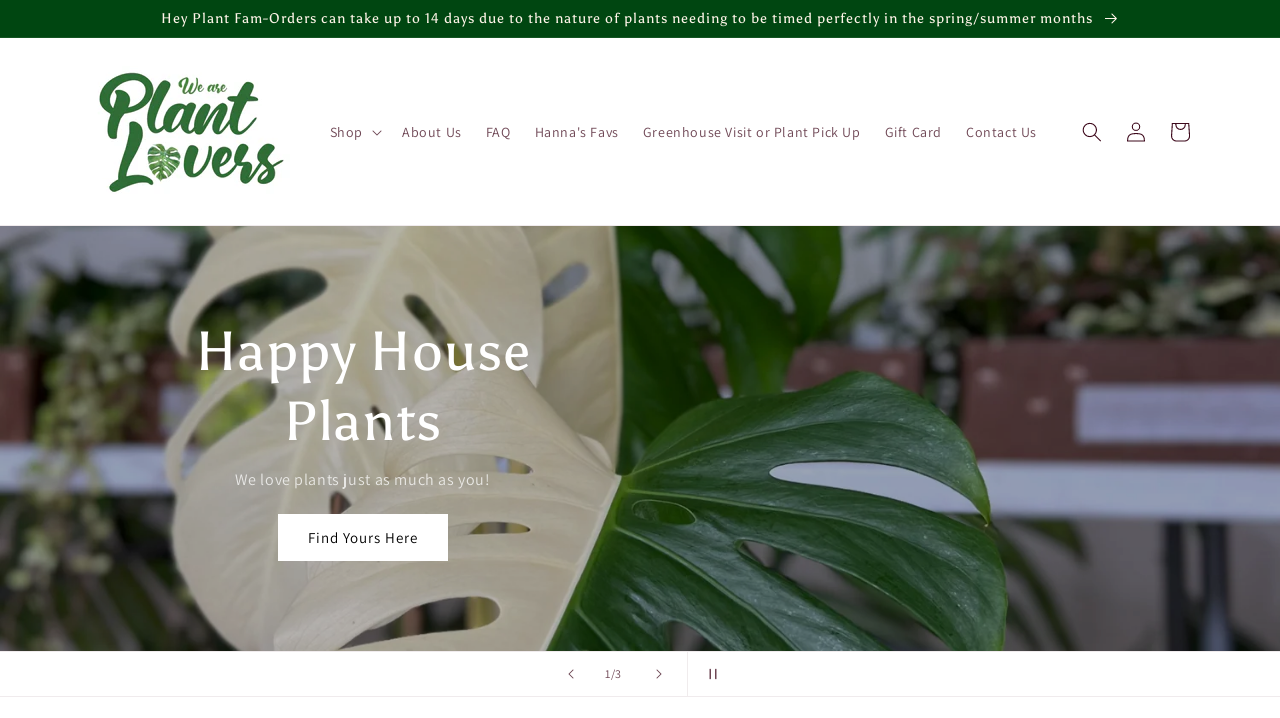

--- FILE ---
content_type: text/html; charset=utf-8
request_url: https://weareplantlovers.com/
body_size: 22382
content:
<!doctype html>
<html class="no-js" lang="en">
  <head>
    <meta charset="utf-8">
    <meta http-equiv="X-UA-Compatible" content="IE=edge">
    <meta name="viewport" content="width=device-width,initial-scale=1">
    <meta name="theme-color" content="">
    <link rel="canonical" href="https://weareplantlovers.com/">
    <link rel="preconnect" href="https://cdn.shopify.com" crossorigin><link rel="preconnect" href="https://fonts.shopifycdn.com" crossorigin><title>
      We Are Plant Lovers
</title>

    
      <meta name="description" content="Plant Lovers with a backyard greenhouse shipping nation wide!">
    

    

<meta property="og:site_name" content="We Are Plant Lovers">
<meta property="og:url" content="https://weareplantlovers.com/">
<meta property="og:title" content="We Are Plant Lovers">
<meta property="og:type" content="website">
<meta property="og:description" content="Plant Lovers with a backyard greenhouse shipping nation wide!"><meta property="og:image" content="http://weareplantlovers.com/cdn/shop/files/Newsletter_header.png?v=1747230469">
  <meta property="og:image:secure_url" content="https://weareplantlovers.com/cdn/shop/files/Newsletter_header.png?v=1747230469">
  <meta property="og:image:width" content="1200">
  <meta property="og:image:height" content="584"><meta name="twitter:card" content="summary_large_image">
<meta name="twitter:title" content="We Are Plant Lovers">
<meta name="twitter:description" content="Plant Lovers with a backyard greenhouse shipping nation wide!">


    <script src="//weareplantlovers.com/cdn/shop/t/1/assets/global.js?v=138967679220690932761644000592" defer="defer"></script>
    <script>window.performance && window.performance.mark && window.performance.mark('shopify.content_for_header.start');</script><meta id="shopify-digital-wallet" name="shopify-digital-wallet" content="/56296800300/digital_wallets/dialog">
<meta name="shopify-checkout-api-token" content="9be43527bb4721bc6bdb127712471167">
<meta id="in-context-paypal-metadata" data-shop-id="56296800300" data-venmo-supported="false" data-environment="production" data-locale="en_US" data-paypal-v4="true" data-currency="USD">
<script async="async" src="/checkouts/internal/preloads.js?locale=en-US"></script>
<link rel="preconnect" href="https://shop.app" crossorigin="anonymous">
<script async="async" src="https://shop.app/checkouts/internal/preloads.js?locale=en-US&shop_id=56296800300" crossorigin="anonymous"></script>
<script id="apple-pay-shop-capabilities" type="application/json">{"shopId":56296800300,"countryCode":"US","currencyCode":"USD","merchantCapabilities":["supports3DS"],"merchantId":"gid:\/\/shopify\/Shop\/56296800300","merchantName":"We Are Plant Lovers","requiredBillingContactFields":["postalAddress","email"],"requiredShippingContactFields":["postalAddress","email"],"shippingType":"shipping","supportedNetworks":["visa","masterCard","amex","discover","elo","jcb"],"total":{"type":"pending","label":"We Are Plant Lovers","amount":"1.00"},"shopifyPaymentsEnabled":true,"supportsSubscriptions":true}</script>
<script id="shopify-features" type="application/json">{"accessToken":"9be43527bb4721bc6bdb127712471167","betas":["rich-media-storefront-analytics"],"domain":"weareplantlovers.com","predictiveSearch":true,"shopId":56296800300,"locale":"en"}</script>
<script>var Shopify = Shopify || {};
Shopify.shop = "plantloverssd.myshopify.com";
Shopify.locale = "en";
Shopify.currency = {"active":"USD","rate":"1.0"};
Shopify.country = "US";
Shopify.theme = {"name":"Dawn","id":122271727660,"schema_name":"Dawn","schema_version":"3.0.0","theme_store_id":887,"role":"main"};
Shopify.theme.handle = "null";
Shopify.theme.style = {"id":null,"handle":null};
Shopify.cdnHost = "weareplantlovers.com/cdn";
Shopify.routes = Shopify.routes || {};
Shopify.routes.root = "/";</script>
<script type="module">!function(o){(o.Shopify=o.Shopify||{}).modules=!0}(window);</script>
<script>!function(o){function n(){var o=[];function n(){o.push(Array.prototype.slice.apply(arguments))}return n.q=o,n}var t=o.Shopify=o.Shopify||{};t.loadFeatures=n(),t.autoloadFeatures=n()}(window);</script>
<script>
  window.ShopifyPay = window.ShopifyPay || {};
  window.ShopifyPay.apiHost = "shop.app\/pay";
  window.ShopifyPay.redirectState = null;
</script>
<script id="shop-js-analytics" type="application/json">{"pageType":"index"}</script>
<script defer="defer" async type="module" src="//weareplantlovers.com/cdn/shopifycloud/shop-js/modules/v2/client.init-shop-cart-sync_BT-GjEfc.en.esm.js"></script>
<script defer="defer" async type="module" src="//weareplantlovers.com/cdn/shopifycloud/shop-js/modules/v2/chunk.common_D58fp_Oc.esm.js"></script>
<script defer="defer" async type="module" src="//weareplantlovers.com/cdn/shopifycloud/shop-js/modules/v2/chunk.modal_xMitdFEc.esm.js"></script>
<script type="module">
  await import("//weareplantlovers.com/cdn/shopifycloud/shop-js/modules/v2/client.init-shop-cart-sync_BT-GjEfc.en.esm.js");
await import("//weareplantlovers.com/cdn/shopifycloud/shop-js/modules/v2/chunk.common_D58fp_Oc.esm.js");
await import("//weareplantlovers.com/cdn/shopifycloud/shop-js/modules/v2/chunk.modal_xMitdFEc.esm.js");

  window.Shopify.SignInWithShop?.initShopCartSync?.({"fedCMEnabled":true,"windoidEnabled":true});

</script>
<script>
  window.Shopify = window.Shopify || {};
  if (!window.Shopify.featureAssets) window.Shopify.featureAssets = {};
  window.Shopify.featureAssets['shop-js'] = {"shop-cart-sync":["modules/v2/client.shop-cart-sync_DZOKe7Ll.en.esm.js","modules/v2/chunk.common_D58fp_Oc.esm.js","modules/v2/chunk.modal_xMitdFEc.esm.js"],"init-fed-cm":["modules/v2/client.init-fed-cm_B6oLuCjv.en.esm.js","modules/v2/chunk.common_D58fp_Oc.esm.js","modules/v2/chunk.modal_xMitdFEc.esm.js"],"shop-cash-offers":["modules/v2/client.shop-cash-offers_D2sdYoxE.en.esm.js","modules/v2/chunk.common_D58fp_Oc.esm.js","modules/v2/chunk.modal_xMitdFEc.esm.js"],"shop-login-button":["modules/v2/client.shop-login-button_QeVjl5Y3.en.esm.js","modules/v2/chunk.common_D58fp_Oc.esm.js","modules/v2/chunk.modal_xMitdFEc.esm.js"],"pay-button":["modules/v2/client.pay-button_DXTOsIq6.en.esm.js","modules/v2/chunk.common_D58fp_Oc.esm.js","modules/v2/chunk.modal_xMitdFEc.esm.js"],"shop-button":["modules/v2/client.shop-button_DQZHx9pm.en.esm.js","modules/v2/chunk.common_D58fp_Oc.esm.js","modules/v2/chunk.modal_xMitdFEc.esm.js"],"avatar":["modules/v2/client.avatar_BTnouDA3.en.esm.js"],"init-windoid":["modules/v2/client.init-windoid_CR1B-cfM.en.esm.js","modules/v2/chunk.common_D58fp_Oc.esm.js","modules/v2/chunk.modal_xMitdFEc.esm.js"],"init-shop-for-new-customer-accounts":["modules/v2/client.init-shop-for-new-customer-accounts_C_vY_xzh.en.esm.js","modules/v2/client.shop-login-button_QeVjl5Y3.en.esm.js","modules/v2/chunk.common_D58fp_Oc.esm.js","modules/v2/chunk.modal_xMitdFEc.esm.js"],"init-shop-email-lookup-coordinator":["modules/v2/client.init-shop-email-lookup-coordinator_BI7n9ZSv.en.esm.js","modules/v2/chunk.common_D58fp_Oc.esm.js","modules/v2/chunk.modal_xMitdFEc.esm.js"],"init-shop-cart-sync":["modules/v2/client.init-shop-cart-sync_BT-GjEfc.en.esm.js","modules/v2/chunk.common_D58fp_Oc.esm.js","modules/v2/chunk.modal_xMitdFEc.esm.js"],"shop-toast-manager":["modules/v2/client.shop-toast-manager_DiYdP3xc.en.esm.js","modules/v2/chunk.common_D58fp_Oc.esm.js","modules/v2/chunk.modal_xMitdFEc.esm.js"],"init-customer-accounts":["modules/v2/client.init-customer-accounts_D9ZNqS-Q.en.esm.js","modules/v2/client.shop-login-button_QeVjl5Y3.en.esm.js","modules/v2/chunk.common_D58fp_Oc.esm.js","modules/v2/chunk.modal_xMitdFEc.esm.js"],"init-customer-accounts-sign-up":["modules/v2/client.init-customer-accounts-sign-up_iGw4briv.en.esm.js","modules/v2/client.shop-login-button_QeVjl5Y3.en.esm.js","modules/v2/chunk.common_D58fp_Oc.esm.js","modules/v2/chunk.modal_xMitdFEc.esm.js"],"shop-follow-button":["modules/v2/client.shop-follow-button_CqMgW2wH.en.esm.js","modules/v2/chunk.common_D58fp_Oc.esm.js","modules/v2/chunk.modal_xMitdFEc.esm.js"],"checkout-modal":["modules/v2/client.checkout-modal_xHeaAweL.en.esm.js","modules/v2/chunk.common_D58fp_Oc.esm.js","modules/v2/chunk.modal_xMitdFEc.esm.js"],"shop-login":["modules/v2/client.shop-login_D91U-Q7h.en.esm.js","modules/v2/chunk.common_D58fp_Oc.esm.js","modules/v2/chunk.modal_xMitdFEc.esm.js"],"lead-capture":["modules/v2/client.lead-capture_BJmE1dJe.en.esm.js","modules/v2/chunk.common_D58fp_Oc.esm.js","modules/v2/chunk.modal_xMitdFEc.esm.js"],"payment-terms":["modules/v2/client.payment-terms_Ci9AEqFq.en.esm.js","modules/v2/chunk.common_D58fp_Oc.esm.js","modules/v2/chunk.modal_xMitdFEc.esm.js"]};
</script>
<script>(function() {
  var isLoaded = false;
  function asyncLoad() {
    if (isLoaded) return;
    isLoaded = true;
    var urls = ["\/\/backinstock.useamp.com\/widget\/81244_1767159869.js?category=bis\u0026v=6\u0026shop=plantloverssd.myshopify.com"];
    for (var i = 0; i < urls.length; i++) {
      var s = document.createElement('script');
      s.type = 'text/javascript';
      s.async = true;
      s.src = urls[i];
      var x = document.getElementsByTagName('script')[0];
      x.parentNode.insertBefore(s, x);
    }
  };
  if(window.attachEvent) {
    window.attachEvent('onload', asyncLoad);
  } else {
    window.addEventListener('load', asyncLoad, false);
  }
})();</script>
<script id="__st">var __st={"a":56296800300,"offset":-28800,"reqid":"3d67313a-79c7-4f7a-8c65-a5c5a08123c4-1769290800","pageurl":"weareplantlovers.com\/","u":"f9fa25a408c6","p":"home"};</script>
<script>window.ShopifyPaypalV4VisibilityTracking = true;</script>
<script id="captcha-bootstrap">!function(){'use strict';const t='contact',e='account',n='new_comment',o=[[t,t],['blogs',n],['comments',n],[t,'customer']],c=[[e,'customer_login'],[e,'guest_login'],[e,'recover_customer_password'],[e,'create_customer']],r=t=>t.map((([t,e])=>`form[action*='/${t}']:not([data-nocaptcha='true']) input[name='form_type'][value='${e}']`)).join(','),a=t=>()=>t?[...document.querySelectorAll(t)].map((t=>t.form)):[];function s(){const t=[...o],e=r(t);return a(e)}const i='password',u='form_key',d=['recaptcha-v3-token','g-recaptcha-response','h-captcha-response',i],f=()=>{try{return window.sessionStorage}catch{return}},m='__shopify_v',_=t=>t.elements[u];function p(t,e,n=!1){try{const o=window.sessionStorage,c=JSON.parse(o.getItem(e)),{data:r}=function(t){const{data:e,action:n}=t;return t[m]||n?{data:e,action:n}:{data:t,action:n}}(c);for(const[e,n]of Object.entries(r))t.elements[e]&&(t.elements[e].value=n);n&&o.removeItem(e)}catch(o){console.error('form repopulation failed',{error:o})}}const l='form_type',E='cptcha';function T(t){t.dataset[E]=!0}const w=window,h=w.document,L='Shopify',v='ce_forms',y='captcha';let A=!1;((t,e)=>{const n=(g='f06e6c50-85a8-45c8-87d0-21a2b65856fe',I='https://cdn.shopify.com/shopifycloud/storefront-forms-hcaptcha/ce_storefront_forms_captcha_hcaptcha.v1.5.2.iife.js',D={infoText:'Protected by hCaptcha',privacyText:'Privacy',termsText:'Terms'},(t,e,n)=>{const o=w[L][v],c=o.bindForm;if(c)return c(t,g,e,D).then(n);var r;o.q.push([[t,g,e,D],n]),r=I,A||(h.body.append(Object.assign(h.createElement('script'),{id:'captcha-provider',async:!0,src:r})),A=!0)});var g,I,D;w[L]=w[L]||{},w[L][v]=w[L][v]||{},w[L][v].q=[],w[L][y]=w[L][y]||{},w[L][y].protect=function(t,e){n(t,void 0,e),T(t)},Object.freeze(w[L][y]),function(t,e,n,w,h,L){const[v,y,A,g]=function(t,e,n){const i=e?o:[],u=t?c:[],d=[...i,...u],f=r(d),m=r(i),_=r(d.filter((([t,e])=>n.includes(e))));return[a(f),a(m),a(_),s()]}(w,h,L),I=t=>{const e=t.target;return e instanceof HTMLFormElement?e:e&&e.form},D=t=>v().includes(t);t.addEventListener('submit',(t=>{const e=I(t);if(!e)return;const n=D(e)&&!e.dataset.hcaptchaBound&&!e.dataset.recaptchaBound,o=_(e),c=g().includes(e)&&(!o||!o.value);(n||c)&&t.preventDefault(),c&&!n&&(function(t){try{if(!f())return;!function(t){const e=f();if(!e)return;const n=_(t);if(!n)return;const o=n.value;o&&e.removeItem(o)}(t);const e=Array.from(Array(32),(()=>Math.random().toString(36)[2])).join('');!function(t,e){_(t)||t.append(Object.assign(document.createElement('input'),{type:'hidden',name:u})),t.elements[u].value=e}(t,e),function(t,e){const n=f();if(!n)return;const o=[...t.querySelectorAll(`input[type='${i}']`)].map((({name:t})=>t)),c=[...d,...o],r={};for(const[a,s]of new FormData(t).entries())c.includes(a)||(r[a]=s);n.setItem(e,JSON.stringify({[m]:1,action:t.action,data:r}))}(t,e)}catch(e){console.error('failed to persist form',e)}}(e),e.submit())}));const S=(t,e)=>{t&&!t.dataset[E]&&(n(t,e.some((e=>e===t))),T(t))};for(const o of['focusin','change'])t.addEventListener(o,(t=>{const e=I(t);D(e)&&S(e,y())}));const B=e.get('form_key'),M=e.get(l),P=B&&M;t.addEventListener('DOMContentLoaded',(()=>{const t=y();if(P)for(const e of t)e.elements[l].value===M&&p(e,B);[...new Set([...A(),...v().filter((t=>'true'===t.dataset.shopifyCaptcha))])].forEach((e=>S(e,t)))}))}(h,new URLSearchParams(w.location.search),n,t,e,['guest_login'])})(!0,!0)}();</script>
<script integrity="sha256-4kQ18oKyAcykRKYeNunJcIwy7WH5gtpwJnB7kiuLZ1E=" data-source-attribution="shopify.loadfeatures" defer="defer" src="//weareplantlovers.com/cdn/shopifycloud/storefront/assets/storefront/load_feature-a0a9edcb.js" crossorigin="anonymous"></script>
<script crossorigin="anonymous" defer="defer" src="//weareplantlovers.com/cdn/shopifycloud/storefront/assets/shopify_pay/storefront-65b4c6d7.js?v=20250812"></script>
<script data-source-attribution="shopify.dynamic_checkout.dynamic.init">var Shopify=Shopify||{};Shopify.PaymentButton=Shopify.PaymentButton||{isStorefrontPortableWallets:!0,init:function(){window.Shopify.PaymentButton.init=function(){};var t=document.createElement("script");t.src="https://weareplantlovers.com/cdn/shopifycloud/portable-wallets/latest/portable-wallets.en.js",t.type="module",document.head.appendChild(t)}};
</script>
<script data-source-attribution="shopify.dynamic_checkout.buyer_consent">
  function portableWalletsHideBuyerConsent(e){var t=document.getElementById("shopify-buyer-consent"),n=document.getElementById("shopify-subscription-policy-button");t&&n&&(t.classList.add("hidden"),t.setAttribute("aria-hidden","true"),n.removeEventListener("click",e))}function portableWalletsShowBuyerConsent(e){var t=document.getElementById("shopify-buyer-consent"),n=document.getElementById("shopify-subscription-policy-button");t&&n&&(t.classList.remove("hidden"),t.removeAttribute("aria-hidden"),n.addEventListener("click",e))}window.Shopify?.PaymentButton&&(window.Shopify.PaymentButton.hideBuyerConsent=portableWalletsHideBuyerConsent,window.Shopify.PaymentButton.showBuyerConsent=portableWalletsShowBuyerConsent);
</script>
<script data-source-attribution="shopify.dynamic_checkout.cart.bootstrap">document.addEventListener("DOMContentLoaded",(function(){function t(){return document.querySelector("shopify-accelerated-checkout-cart, shopify-accelerated-checkout")}if(t())Shopify.PaymentButton.init();else{new MutationObserver((function(e,n){t()&&(Shopify.PaymentButton.init(),n.disconnect())})).observe(document.body,{childList:!0,subtree:!0})}}));
</script>
<link id="shopify-accelerated-checkout-styles" rel="stylesheet" media="screen" href="https://weareplantlovers.com/cdn/shopifycloud/portable-wallets/latest/accelerated-checkout-backwards-compat.css" crossorigin="anonymous">
<style id="shopify-accelerated-checkout-cart">
        #shopify-buyer-consent {
  margin-top: 1em;
  display: inline-block;
  width: 100%;
}

#shopify-buyer-consent.hidden {
  display: none;
}

#shopify-subscription-policy-button {
  background: none;
  border: none;
  padding: 0;
  text-decoration: underline;
  font-size: inherit;
  cursor: pointer;
}

#shopify-subscription-policy-button::before {
  box-shadow: none;
}

      </style>
<script id="sections-script" data-sections="header,footer" defer="defer" src="//weareplantlovers.com/cdn/shop/t/1/compiled_assets/scripts.js?v=471"></script>
<script>window.performance && window.performance.mark && window.performance.mark('shopify.content_for_header.end');</script>


    <style data-shopify>
      @font-face {
  font-family: Assistant;
  font-weight: 400;
  font-style: normal;
  font-display: swap;
  src: url("//weareplantlovers.com/cdn/fonts/assistant/assistant_n4.9120912a469cad1cc292572851508ca49d12e768.woff2") format("woff2"),
       url("//weareplantlovers.com/cdn/fonts/assistant/assistant_n4.6e9875ce64e0fefcd3f4446b7ec9036b3ddd2985.woff") format("woff");
}

      @font-face {
  font-family: Assistant;
  font-weight: 700;
  font-style: normal;
  font-display: swap;
  src: url("//weareplantlovers.com/cdn/fonts/assistant/assistant_n7.bf44452348ec8b8efa3aa3068825305886b1c83c.woff2") format("woff2"),
       url("//weareplantlovers.com/cdn/fonts/assistant/assistant_n7.0c887fee83f6b3bda822f1150b912c72da0f7b64.woff") format("woff");
}

      
      
      @font-face {
  font-family: Asul;
  font-weight: 400;
  font-style: normal;
  font-display: swap;
  src: url("//weareplantlovers.com/cdn/fonts/asul/asul_n4.814c5323104eaec8052c156ea81d27e4cc2ecc89.woff2") format("woff2"),
       url("//weareplantlovers.com/cdn/fonts/asul/asul_n4.fad4580d0c2a0762bf2eec95df0ca1bba03e7345.woff") format("woff");
}


      :root {
        --font-body-family: Assistant, sans-serif;
        --font-body-style: normal;
        --font-body-weight: 400;

        --font-heading-family: Asul, serif;
        --font-heading-style: normal;
        --font-heading-weight: 400;

        --font-body-scale: 1.0;
        --font-heading-scale: 1.05;

        --color-base-text: 61, 8, 27;
        --color-shadow: 61, 8, 27;
        --color-base-background-1: 255, 255, 255;
        --color-base-background-2: 255, 246, 234;
        --color-base-solid-button-labels: 255, 245, 233;
        --color-base-outline-button-labels: 61, 8, 27;
        --color-base-accent-1: 0, 70, 17;
        --color-base-accent-2: 145, 15, 63;
        --payment-terms-background-color: #FFFFFF;

        --gradient-base-background-1: #FFFFFF;
        --gradient-base-background-2: #fff6ea;
        --gradient-base-accent-1: #004611;
        --gradient-base-accent-2: #910f3f;

        --media-padding: px;
        --media-border-opacity: 0.05;
        --media-border-width: 1px;
        --media-radius: 0px;
        --media-shadow-opacity: 0.0;
        --media-shadow-horizontal-offset: 0px;
        --media-shadow-vertical-offset: 0px;
        --media-shadow-blur-radius: 0px;

        --page-width: 120rem;
        --page-width-margin: 0rem;

        --card-image-padding: 0.0rem;
        --card-corner-radius: 0.0rem;
        --card-text-alignment: left;
        --card-border-width: 0.0rem;
        --card-border-opacity: 0.0;
        --card-shadow-opacity: 0.1;
        --card-shadow-horizontal-offset: 0.0rem;
        --card-shadow-vertical-offset: 0.0rem;
        --card-shadow-blur-radius: 0.0rem;

        --badge-corner-radius: 4.0rem;

        --popup-border-width: 1px;
        --popup-border-opacity: 0.1;
        --popup-corner-radius: 0px;
        --popup-shadow-opacity: 0.0;
        --popup-shadow-horizontal-offset: 0px;
        --popup-shadow-vertical-offset: 0px;
        --popup-shadow-blur-radius: 0px;

        --drawer-border-width: 1px;
        --drawer-border-opacity: 0.1;
        --drawer-shadow-opacity: 0.0;
        --drawer-shadow-horizontal-offset: 0px;
        --drawer-shadow-vertical-offset: 0px;
        --drawer-shadow-blur-radius: 0px;

        --spacing-sections-desktop: 0px;
        --spacing-sections-mobile: 0px;

        --grid-desktop-vertical-spacing: 8px;
        --grid-desktop-horizontal-spacing: 8px;
        --grid-mobile-vertical-spacing: 4px;
        --grid-mobile-horizontal-spacing: 4px;

        --text-boxes-border-opacity: 0.0;
        --text-boxes-border-width: 0px;
        --text-boxes-radius: 0px;
        --text-boxes-shadow-opacity: 0.0;
        --text-boxes-shadow-horizontal-offset: 0px;
        --text-boxes-shadow-vertical-offset: 0px;
        --text-boxes-shadow-blur-radius: 0px;

        --buttons-radius: 0px;
        --buttons-radius-outset: 0px;
        --buttons-border-width: 1px;
        --buttons-border-opacity: 1.0;
        --buttons-shadow-opacity: 0.0;
        --buttons-shadow-horizontal-offset: 0px;
        --buttons-shadow-vertical-offset: 0px;
        --buttons-shadow-blur-radius: 0px;
        --buttons-border-offset: 0px;

        --inputs-radius: 0px;
        --inputs-border-width: 1px;
        --inputs-border-opacity: 0.55;
        --inputs-shadow-opacity: 0.0;
        --inputs-shadow-horizontal-offset: 0px;
        --inputs-margin-offset: 0px;
        --inputs-shadow-vertical-offset: 0px;
        --inputs-shadow-blur-radius: 0px;
        --inputs-radius-outset: 0px;

        --variant-pills-radius: 40px;
        --variant-pills-border-width: 1px;
        --variant-pills-border-opacity: 0.55;
        --variant-pills-shadow-opacity: 0.0;
        --variant-pills-shadow-horizontal-offset: 0px;
        --variant-pills-shadow-vertical-offset: 0px;
        --variant-pills-shadow-blur-radius: 0px;
      }

      *,
      *::before,
      *::after {
        box-sizing: inherit;
      }

      html {
        box-sizing: border-box;
        font-size: calc(var(--font-body-scale) * 62.5%);
        height: 100%;
      }

      body {
        display: grid;
        grid-template-rows: auto auto 1fr auto;
        grid-template-columns: 100%;
        min-height: 100%;
        margin: 0;
        font-size: 1.5rem;
        letter-spacing: 0.06rem;
        line-height: calc(1 + 0.8 / var(--font-body-scale));
        font-family: var(--font-body-family);
        font-style: var(--font-body-style);
        font-weight: var(--font-body-weight);
      }

      @media screen and (min-width: 750px) {
        body {
          font-size: 1.6rem;
        }
      }
    </style>

    <link href="//weareplantlovers.com/cdn/shop/t/1/assets/base.css?v=39440664952427654091644000605" rel="stylesheet" type="text/css" media="all" />
<link rel="preload" as="font" href="//weareplantlovers.com/cdn/fonts/assistant/assistant_n4.9120912a469cad1cc292572851508ca49d12e768.woff2" type="font/woff2" crossorigin><link rel="preload" as="font" href="//weareplantlovers.com/cdn/fonts/asul/asul_n4.814c5323104eaec8052c156ea81d27e4cc2ecc89.woff2" type="font/woff2" crossorigin><link rel="stylesheet" href="//weareplantlovers.com/cdn/shop/t/1/assets/component-predictive-search.css?v=165644661289088488651644000589" media="print" onload="this.media='all'"><script>document.documentElement.className = document.documentElement.className.replace('no-js', 'js');
    if (Shopify.designMode) {
      document.documentElement.classList.add('shopify-design-mode');
    }
    </script>
  <!-- BEGIN app block: shopify://apps/seguno-popups/blocks/popup-app-embed/f53bd66f-9a20-4ce2-ae2e-ccbd0148bd4b --><meta property="seguno:shop-id" content="56296800300" />


<!-- END app block --><script src="https://cdn.shopify.com/extensions/0199c427-df3e-7dbf-8171-b4fecbfad766/popup-11/assets/popup.js" type="text/javascript" defer="defer"></script>
<link href="https://monorail-edge.shopifysvc.com" rel="dns-prefetch">
<script>(function(){if ("sendBeacon" in navigator && "performance" in window) {try {var session_token_from_headers = performance.getEntriesByType('navigation')[0].serverTiming.find(x => x.name == '_s').description;} catch {var session_token_from_headers = undefined;}var session_cookie_matches = document.cookie.match(/_shopify_s=([^;]*)/);var session_token_from_cookie = session_cookie_matches && session_cookie_matches.length === 2 ? session_cookie_matches[1] : "";var session_token = session_token_from_headers || session_token_from_cookie || "";function handle_abandonment_event(e) {var entries = performance.getEntries().filter(function(entry) {return /monorail-edge.shopifysvc.com/.test(entry.name);});if (!window.abandonment_tracked && entries.length === 0) {window.abandonment_tracked = true;var currentMs = Date.now();var navigation_start = performance.timing.navigationStart;var payload = {shop_id: 56296800300,url: window.location.href,navigation_start,duration: currentMs - navigation_start,session_token,page_type: "index"};window.navigator.sendBeacon("https://monorail-edge.shopifysvc.com/v1/produce", JSON.stringify({schema_id: "online_store_buyer_site_abandonment/1.1",payload: payload,metadata: {event_created_at_ms: currentMs,event_sent_at_ms: currentMs}}));}}window.addEventListener('pagehide', handle_abandonment_event);}}());</script>
<script id="web-pixels-manager-setup">(function e(e,d,r,n,o){if(void 0===o&&(o={}),!Boolean(null===(a=null===(i=window.Shopify)||void 0===i?void 0:i.analytics)||void 0===a?void 0:a.replayQueue)){var i,a;window.Shopify=window.Shopify||{};var t=window.Shopify;t.analytics=t.analytics||{};var s=t.analytics;s.replayQueue=[],s.publish=function(e,d,r){return s.replayQueue.push([e,d,r]),!0};try{self.performance.mark("wpm:start")}catch(e){}var l=function(){var e={modern:/Edge?\/(1{2}[4-9]|1[2-9]\d|[2-9]\d{2}|\d{4,})\.\d+(\.\d+|)|Firefox\/(1{2}[4-9]|1[2-9]\d|[2-9]\d{2}|\d{4,})\.\d+(\.\d+|)|Chrom(ium|e)\/(9{2}|\d{3,})\.\d+(\.\d+|)|(Maci|X1{2}).+ Version\/(15\.\d+|(1[6-9]|[2-9]\d|\d{3,})\.\d+)([,.]\d+|)( \(\w+\)|)( Mobile\/\w+|) Safari\/|Chrome.+OPR\/(9{2}|\d{3,})\.\d+\.\d+|(CPU[ +]OS|iPhone[ +]OS|CPU[ +]iPhone|CPU IPhone OS|CPU iPad OS)[ +]+(15[._]\d+|(1[6-9]|[2-9]\d|\d{3,})[._]\d+)([._]\d+|)|Android:?[ /-](13[3-9]|1[4-9]\d|[2-9]\d{2}|\d{4,})(\.\d+|)(\.\d+|)|Android.+Firefox\/(13[5-9]|1[4-9]\d|[2-9]\d{2}|\d{4,})\.\d+(\.\d+|)|Android.+Chrom(ium|e)\/(13[3-9]|1[4-9]\d|[2-9]\d{2}|\d{4,})\.\d+(\.\d+|)|SamsungBrowser\/([2-9]\d|\d{3,})\.\d+/,legacy:/Edge?\/(1[6-9]|[2-9]\d|\d{3,})\.\d+(\.\d+|)|Firefox\/(5[4-9]|[6-9]\d|\d{3,})\.\d+(\.\d+|)|Chrom(ium|e)\/(5[1-9]|[6-9]\d|\d{3,})\.\d+(\.\d+|)([\d.]+$|.*Safari\/(?![\d.]+ Edge\/[\d.]+$))|(Maci|X1{2}).+ Version\/(10\.\d+|(1[1-9]|[2-9]\d|\d{3,})\.\d+)([,.]\d+|)( \(\w+\)|)( Mobile\/\w+|) Safari\/|Chrome.+OPR\/(3[89]|[4-9]\d|\d{3,})\.\d+\.\d+|(CPU[ +]OS|iPhone[ +]OS|CPU[ +]iPhone|CPU IPhone OS|CPU iPad OS)[ +]+(10[._]\d+|(1[1-9]|[2-9]\d|\d{3,})[._]\d+)([._]\d+|)|Android:?[ /-](13[3-9]|1[4-9]\d|[2-9]\d{2}|\d{4,})(\.\d+|)(\.\d+|)|Mobile Safari.+OPR\/([89]\d|\d{3,})\.\d+\.\d+|Android.+Firefox\/(13[5-9]|1[4-9]\d|[2-9]\d{2}|\d{4,})\.\d+(\.\d+|)|Android.+Chrom(ium|e)\/(13[3-9]|1[4-9]\d|[2-9]\d{2}|\d{4,})\.\d+(\.\d+|)|Android.+(UC? ?Browser|UCWEB|U3)[ /]?(15\.([5-9]|\d{2,})|(1[6-9]|[2-9]\d|\d{3,})\.\d+)\.\d+|SamsungBrowser\/(5\.\d+|([6-9]|\d{2,})\.\d+)|Android.+MQ{2}Browser\/(14(\.(9|\d{2,})|)|(1[5-9]|[2-9]\d|\d{3,})(\.\d+|))(\.\d+|)|K[Aa][Ii]OS\/(3\.\d+|([4-9]|\d{2,})\.\d+)(\.\d+|)/},d=e.modern,r=e.legacy,n=navigator.userAgent;return n.match(d)?"modern":n.match(r)?"legacy":"unknown"}(),u="modern"===l?"modern":"legacy",c=(null!=n?n:{modern:"",legacy:""})[u],f=function(e){return[e.baseUrl,"/wpm","/b",e.hashVersion,"modern"===e.buildTarget?"m":"l",".js"].join("")}({baseUrl:d,hashVersion:r,buildTarget:u}),m=function(e){var d=e.version,r=e.bundleTarget,n=e.surface,o=e.pageUrl,i=e.monorailEndpoint;return{emit:function(e){var a=e.status,t=e.errorMsg,s=(new Date).getTime(),l=JSON.stringify({metadata:{event_sent_at_ms:s},events:[{schema_id:"web_pixels_manager_load/3.1",payload:{version:d,bundle_target:r,page_url:o,status:a,surface:n,error_msg:t},metadata:{event_created_at_ms:s}}]});if(!i)return console&&console.warn&&console.warn("[Web Pixels Manager] No Monorail endpoint provided, skipping logging."),!1;try{return self.navigator.sendBeacon.bind(self.navigator)(i,l)}catch(e){}var u=new XMLHttpRequest;try{return u.open("POST",i,!0),u.setRequestHeader("Content-Type","text/plain"),u.send(l),!0}catch(e){return console&&console.warn&&console.warn("[Web Pixels Manager] Got an unhandled error while logging to Monorail."),!1}}}}({version:r,bundleTarget:l,surface:e.surface,pageUrl:self.location.href,monorailEndpoint:e.monorailEndpoint});try{o.browserTarget=l,function(e){var d=e.src,r=e.async,n=void 0===r||r,o=e.onload,i=e.onerror,a=e.sri,t=e.scriptDataAttributes,s=void 0===t?{}:t,l=document.createElement("script"),u=document.querySelector("head"),c=document.querySelector("body");if(l.async=n,l.src=d,a&&(l.integrity=a,l.crossOrigin="anonymous"),s)for(var f in s)if(Object.prototype.hasOwnProperty.call(s,f))try{l.dataset[f]=s[f]}catch(e){}if(o&&l.addEventListener("load",o),i&&l.addEventListener("error",i),u)u.appendChild(l);else{if(!c)throw new Error("Did not find a head or body element to append the script");c.appendChild(l)}}({src:f,async:!0,onload:function(){if(!function(){var e,d;return Boolean(null===(d=null===(e=window.Shopify)||void 0===e?void 0:e.analytics)||void 0===d?void 0:d.initialized)}()){var d=window.webPixelsManager.init(e)||void 0;if(d){var r=window.Shopify.analytics;r.replayQueue.forEach((function(e){var r=e[0],n=e[1],o=e[2];d.publishCustomEvent(r,n,o)})),r.replayQueue=[],r.publish=d.publishCustomEvent,r.visitor=d.visitor,r.initialized=!0}}},onerror:function(){return m.emit({status:"failed",errorMsg:"".concat(f," has failed to load")})},sri:function(e){var d=/^sha384-[A-Za-z0-9+/=]+$/;return"string"==typeof e&&d.test(e)}(c)?c:"",scriptDataAttributes:o}),m.emit({status:"loading"})}catch(e){m.emit({status:"failed",errorMsg:(null==e?void 0:e.message)||"Unknown error"})}}})({shopId: 56296800300,storefrontBaseUrl: "https://weareplantlovers.com",extensionsBaseUrl: "https://extensions.shopifycdn.com/cdn/shopifycloud/web-pixels-manager",monorailEndpoint: "https://monorail-edge.shopifysvc.com/unstable/produce_batch",surface: "storefront-renderer",enabledBetaFlags: ["2dca8a86"],webPixelsConfigList: [{"id":"shopify-app-pixel","configuration":"{}","eventPayloadVersion":"v1","runtimeContext":"STRICT","scriptVersion":"0450","apiClientId":"shopify-pixel","type":"APP","privacyPurposes":["ANALYTICS","MARKETING"]},{"id":"shopify-custom-pixel","eventPayloadVersion":"v1","runtimeContext":"LAX","scriptVersion":"0450","apiClientId":"shopify-pixel","type":"CUSTOM","privacyPurposes":["ANALYTICS","MARKETING"]}],isMerchantRequest: false,initData: {"shop":{"name":"We Are Plant Lovers","paymentSettings":{"currencyCode":"USD"},"myshopifyDomain":"plantloverssd.myshopify.com","countryCode":"US","storefrontUrl":"https:\/\/weareplantlovers.com"},"customer":null,"cart":null,"checkout":null,"productVariants":[],"purchasingCompany":null},},"https://weareplantlovers.com/cdn","fcfee988w5aeb613cpc8e4bc33m6693e112",{"modern":"","legacy":""},{"shopId":"56296800300","storefrontBaseUrl":"https:\/\/weareplantlovers.com","extensionBaseUrl":"https:\/\/extensions.shopifycdn.com\/cdn\/shopifycloud\/web-pixels-manager","surface":"storefront-renderer","enabledBetaFlags":"[\"2dca8a86\"]","isMerchantRequest":"false","hashVersion":"fcfee988w5aeb613cpc8e4bc33m6693e112","publish":"custom","events":"[[\"page_viewed\",{}]]"});</script><script>
  window.ShopifyAnalytics = window.ShopifyAnalytics || {};
  window.ShopifyAnalytics.meta = window.ShopifyAnalytics.meta || {};
  window.ShopifyAnalytics.meta.currency = 'USD';
  var meta = {"page":{"pageType":"home","requestId":"3d67313a-79c7-4f7a-8c65-a5c5a08123c4-1769290800"}};
  for (var attr in meta) {
    window.ShopifyAnalytics.meta[attr] = meta[attr];
  }
</script>
<script class="analytics">
  (function () {
    var customDocumentWrite = function(content) {
      var jquery = null;

      if (window.jQuery) {
        jquery = window.jQuery;
      } else if (window.Checkout && window.Checkout.$) {
        jquery = window.Checkout.$;
      }

      if (jquery) {
        jquery('body').append(content);
      }
    };

    var hasLoggedConversion = function(token) {
      if (token) {
        return document.cookie.indexOf('loggedConversion=' + token) !== -1;
      }
      return false;
    }

    var setCookieIfConversion = function(token) {
      if (token) {
        var twoMonthsFromNow = new Date(Date.now());
        twoMonthsFromNow.setMonth(twoMonthsFromNow.getMonth() + 2);

        document.cookie = 'loggedConversion=' + token + '; expires=' + twoMonthsFromNow;
      }
    }

    var trekkie = window.ShopifyAnalytics.lib = window.trekkie = window.trekkie || [];
    if (trekkie.integrations) {
      return;
    }
    trekkie.methods = [
      'identify',
      'page',
      'ready',
      'track',
      'trackForm',
      'trackLink'
    ];
    trekkie.factory = function(method) {
      return function() {
        var args = Array.prototype.slice.call(arguments);
        args.unshift(method);
        trekkie.push(args);
        return trekkie;
      };
    };
    for (var i = 0; i < trekkie.methods.length; i++) {
      var key = trekkie.methods[i];
      trekkie[key] = trekkie.factory(key);
    }
    trekkie.load = function(config) {
      trekkie.config = config || {};
      trekkie.config.initialDocumentCookie = document.cookie;
      var first = document.getElementsByTagName('script')[0];
      var script = document.createElement('script');
      script.type = 'text/javascript';
      script.onerror = function(e) {
        var scriptFallback = document.createElement('script');
        scriptFallback.type = 'text/javascript';
        scriptFallback.onerror = function(error) {
                var Monorail = {
      produce: function produce(monorailDomain, schemaId, payload) {
        var currentMs = new Date().getTime();
        var event = {
          schema_id: schemaId,
          payload: payload,
          metadata: {
            event_created_at_ms: currentMs,
            event_sent_at_ms: currentMs
          }
        };
        return Monorail.sendRequest("https://" + monorailDomain + "/v1/produce", JSON.stringify(event));
      },
      sendRequest: function sendRequest(endpointUrl, payload) {
        // Try the sendBeacon API
        if (window && window.navigator && typeof window.navigator.sendBeacon === 'function' && typeof window.Blob === 'function' && !Monorail.isIos12()) {
          var blobData = new window.Blob([payload], {
            type: 'text/plain'
          });

          if (window.navigator.sendBeacon(endpointUrl, blobData)) {
            return true;
          } // sendBeacon was not successful

        } // XHR beacon

        var xhr = new XMLHttpRequest();

        try {
          xhr.open('POST', endpointUrl);
          xhr.setRequestHeader('Content-Type', 'text/plain');
          xhr.send(payload);
        } catch (e) {
          console.log(e);
        }

        return false;
      },
      isIos12: function isIos12() {
        return window.navigator.userAgent.lastIndexOf('iPhone; CPU iPhone OS 12_') !== -1 || window.navigator.userAgent.lastIndexOf('iPad; CPU OS 12_') !== -1;
      }
    };
    Monorail.produce('monorail-edge.shopifysvc.com',
      'trekkie_storefront_load_errors/1.1',
      {shop_id: 56296800300,
      theme_id: 122271727660,
      app_name: "storefront",
      context_url: window.location.href,
      source_url: "//weareplantlovers.com/cdn/s/trekkie.storefront.8d95595f799fbf7e1d32231b9a28fd43b70c67d3.min.js"});

        };
        scriptFallback.async = true;
        scriptFallback.src = '//weareplantlovers.com/cdn/s/trekkie.storefront.8d95595f799fbf7e1d32231b9a28fd43b70c67d3.min.js';
        first.parentNode.insertBefore(scriptFallback, first);
      };
      script.async = true;
      script.src = '//weareplantlovers.com/cdn/s/trekkie.storefront.8d95595f799fbf7e1d32231b9a28fd43b70c67d3.min.js';
      first.parentNode.insertBefore(script, first);
    };
    trekkie.load(
      {"Trekkie":{"appName":"storefront","development":false,"defaultAttributes":{"shopId":56296800300,"isMerchantRequest":null,"themeId":122271727660,"themeCityHash":"13597697770591397782","contentLanguage":"en","currency":"USD","eventMetadataId":"159ee8d0-2f70-4ff7-b788-9eb0a8c7c3d8"},"isServerSideCookieWritingEnabled":true,"monorailRegion":"shop_domain","enabledBetaFlags":["65f19447"]},"Session Attribution":{},"S2S":{"facebookCapiEnabled":false,"source":"trekkie-storefront-renderer","apiClientId":580111}}
    );

    var loaded = false;
    trekkie.ready(function() {
      if (loaded) return;
      loaded = true;

      window.ShopifyAnalytics.lib = window.trekkie;

      var originalDocumentWrite = document.write;
      document.write = customDocumentWrite;
      try { window.ShopifyAnalytics.merchantGoogleAnalytics.call(this); } catch(error) {};
      document.write = originalDocumentWrite;

      window.ShopifyAnalytics.lib.page(null,{"pageType":"home","requestId":"3d67313a-79c7-4f7a-8c65-a5c5a08123c4-1769290800","shopifyEmitted":true});

      var match = window.location.pathname.match(/checkouts\/(.+)\/(thank_you|post_purchase)/)
      var token = match? match[1]: undefined;
      if (!hasLoggedConversion(token)) {
        setCookieIfConversion(token);
        
      }
    });


        var eventsListenerScript = document.createElement('script');
        eventsListenerScript.async = true;
        eventsListenerScript.src = "//weareplantlovers.com/cdn/shopifycloud/storefront/assets/shop_events_listener-3da45d37.js";
        document.getElementsByTagName('head')[0].appendChild(eventsListenerScript);

})();</script>
<script
  defer
  src="https://weareplantlovers.com/cdn/shopifycloud/perf-kit/shopify-perf-kit-3.0.4.min.js"
  data-application="storefront-renderer"
  data-shop-id="56296800300"
  data-render-region="gcp-us-central1"
  data-page-type="index"
  data-theme-instance-id="122271727660"
  data-theme-name="Dawn"
  data-theme-version="3.0.0"
  data-monorail-region="shop_domain"
  data-resource-timing-sampling-rate="10"
  data-shs="true"
  data-shs-beacon="true"
  data-shs-export-with-fetch="true"
  data-shs-logs-sample-rate="1"
  data-shs-beacon-endpoint="https://weareplantlovers.com/api/collect"
></script>
</head>

  <body class="gradient">
    <a class="skip-to-content-link button visually-hidden" href="#MainContent">
      Skip to content
    </a>

    <div id="shopify-section-announcement-bar" class="shopify-section"><div class="announcement-bar color-accent-1 gradient" role="region" aria-label="Announcement" ><a href="/policies/shipping-policy" class="announcement-bar__link link link--text focus-inset animate-arrow"><p class="announcement-bar__message h5">
                Hey Plant Fam-Orders can take up to 14 days due to the nature of plants needing to be timed perfectly in the spring/summer months
<svg viewBox="0 0 14 10" fill="none" aria-hidden="true" focusable="false" role="presentation" class="icon icon-arrow" xmlns="http://www.w3.org/2000/svg">
  <path fill-rule="evenodd" clip-rule="evenodd" d="M8.537.808a.5.5 0 01.817-.162l4 4a.5.5 0 010 .708l-4 4a.5.5 0 11-.708-.708L11.793 5.5H1a.5.5 0 010-1h10.793L8.646 1.354a.5.5 0 01-.109-.546z" fill="currentColor">
</svg>

</p></a></div>
</div>
    <div id="shopify-section-header" class="shopify-section section-header"><link rel="stylesheet" href="//weareplantlovers.com/cdn/shop/t/1/assets/component-list-menu.css?v=129267058877082496571644000595" media="print" onload="this.media='all'">
<link rel="stylesheet" href="//weareplantlovers.com/cdn/shop/t/1/assets/component-search.css?v=96455689198851321781644000584" media="print" onload="this.media='all'">
<link rel="stylesheet" href="//weareplantlovers.com/cdn/shop/t/1/assets/component-menu-drawer.css?v=126731818748055994231644000587" media="print" onload="this.media='all'">
<link rel="stylesheet" href="//weareplantlovers.com/cdn/shop/t/1/assets/component-cart-notification.css?v=107019900565326663291644000582" media="print" onload="this.media='all'">
<link rel="stylesheet" href="//weareplantlovers.com/cdn/shop/t/1/assets/component-cart-items.css?v=45858802644496945541644000605" media="print" onload="this.media='all'"><link rel="stylesheet" href="//weareplantlovers.com/cdn/shop/t/1/assets/component-price.css?v=112673864592427438181644000586" media="print" onload="this.media='all'">
  <link rel="stylesheet" href="//weareplantlovers.com/cdn/shop/t/1/assets/component-loading-overlay.css?v=167310470843593579841644000609" media="print" onload="this.media='all'"><noscript><link href="//weareplantlovers.com/cdn/shop/t/1/assets/component-list-menu.css?v=129267058877082496571644000595" rel="stylesheet" type="text/css" media="all" /></noscript>
<noscript><link href="//weareplantlovers.com/cdn/shop/t/1/assets/component-search.css?v=96455689198851321781644000584" rel="stylesheet" type="text/css" media="all" /></noscript>
<noscript><link href="//weareplantlovers.com/cdn/shop/t/1/assets/component-menu-drawer.css?v=126731818748055994231644000587" rel="stylesheet" type="text/css" media="all" /></noscript>
<noscript><link href="//weareplantlovers.com/cdn/shop/t/1/assets/component-cart-notification.css?v=107019900565326663291644000582" rel="stylesheet" type="text/css" media="all" /></noscript>
<noscript><link href="//weareplantlovers.com/cdn/shop/t/1/assets/component-cart-items.css?v=45858802644496945541644000605" rel="stylesheet" type="text/css" media="all" /></noscript>

<style>
  header-drawer {
    justify-self: start;
    margin-left: -1.2rem;
  }

  @media screen and (min-width: 990px) {
    header-drawer {
      display: none;
    }
  }

  .menu-drawer-container {
    display: flex;
  }

  .list-menu {
    list-style: none;
    padding: 0;
    margin: 0;
  }

  .list-menu--inline {
    display: inline-flex;
    flex-wrap: wrap;
  }

  summary.list-menu__item {
    padding-right: 2.7rem;
  }

  .list-menu__item {
    display: flex;
    align-items: center;
    line-height: calc(1 + 0.3 / var(--font-body-scale));
  }

  .list-menu__item--link {
    text-decoration: none;
    padding-bottom: 1rem;
    padding-top: 1rem;
    line-height: calc(1 + 0.8 / var(--font-body-scale));
  }

  @media screen and (min-width: 750px) {
    .list-menu__item--link {
      padding-bottom: 0.5rem;
      padding-top: 0.5rem;
    }
  }
</style><style data-shopify>.section-header {
    margin-bottom: 0px;
  }

  @media screen and (min-width: 750px) {
    .section-header {
      margin-bottom: 0px;
    }
  }</style><script src="//weareplantlovers.com/cdn/shop/t/1/assets/details-disclosure.js?v=118626640824924522881644000602" defer="defer"></script>
<script src="//weareplantlovers.com/cdn/shop/t/1/assets/details-modal.js?v=4511761896672669691644000601" defer="defer"></script>
<script src="//weareplantlovers.com/cdn/shop/t/1/assets/cart-notification.js?v=18770815536247936311644000585" defer="defer"></script>

<svg xmlns="http://www.w3.org/2000/svg" class="hidden">
  <symbol id="icon-search" viewbox="0 0 18 19" fill="none">
    <path fill-rule="evenodd" clip-rule="evenodd" d="M11.03 11.68A5.784 5.784 0 112.85 3.5a5.784 5.784 0 018.18 8.18zm.26 1.12a6.78 6.78 0 11.72-.7l5.4 5.4a.5.5 0 11-.71.7l-5.41-5.4z" fill="currentColor"/>
  </symbol>

  <symbol id="icon-close" class="icon icon-close" fill="none" viewBox="0 0 18 17">
    <path d="M.865 15.978a.5.5 0 00.707.707l7.433-7.431 7.579 7.282a.501.501 0 00.846-.37.5.5 0 00-.153-.351L9.712 8.546l7.417-7.416a.5.5 0 10-.707-.708L8.991 7.853 1.413.573a.5.5 0 10-.693.72l7.563 7.268-7.418 7.417z" fill="currentColor">
  </symbol>
</svg>
<sticky-header class="header-wrapper color-background-1 gradient header-wrapper--border-bottom">
  <header class="header header--middle-left page-width header--has-menu"><header-drawer data-breakpoint="tablet">
        <details id="Details-menu-drawer-container" class="menu-drawer-container">
          <summary class="header__icon header__icon--menu header__icon--summary link focus-inset" aria-label="Menu">
            <span>
              <svg xmlns="http://www.w3.org/2000/svg" aria-hidden="true" focusable="false" role="presentation" class="icon icon-hamburger" fill="none" viewBox="0 0 18 16">
  <path d="M1 .5a.5.5 0 100 1h15.71a.5.5 0 000-1H1zM.5 8a.5.5 0 01.5-.5h15.71a.5.5 0 010 1H1A.5.5 0 01.5 8zm0 7a.5.5 0 01.5-.5h15.71a.5.5 0 010 1H1a.5.5 0 01-.5-.5z" fill="currentColor">
</svg>

              <svg xmlns="http://www.w3.org/2000/svg" aria-hidden="true" focusable="false" role="presentation" class="icon icon-close" fill="none" viewBox="0 0 18 17">
  <path d="M.865 15.978a.5.5 0 00.707.707l7.433-7.431 7.579 7.282a.501.501 0 00.846-.37.5.5 0 00-.153-.351L9.712 8.546l7.417-7.416a.5.5 0 10-.707-.708L8.991 7.853 1.413.573a.5.5 0 10-.693.72l7.563 7.268-7.418 7.417z" fill="currentColor">
</svg>

            </span>
          </summary>
          <div id="menu-drawer" class="menu-drawer motion-reduce" tabindex="-1">
            <div class="menu-drawer__inner-container">
              <div class="menu-drawer__navigation-container">
                <nav class="menu-drawer__navigation">
                  <ul class="menu-drawer__menu list-menu" role="list"><li><details id="Details-menu-drawer-menu-item-1">
                            <summary class="menu-drawer__menu-item list-menu__item link link--text focus-inset">
                              Shop
                              <svg viewBox="0 0 14 10" fill="none" aria-hidden="true" focusable="false" role="presentation" class="icon icon-arrow" xmlns="http://www.w3.org/2000/svg">
  <path fill-rule="evenodd" clip-rule="evenodd" d="M8.537.808a.5.5 0 01.817-.162l4 4a.5.5 0 010 .708l-4 4a.5.5 0 11-.708-.708L11.793 5.5H1a.5.5 0 010-1h10.793L8.646 1.354a.5.5 0 01-.109-.546z" fill="currentColor">
</svg>

                              <svg aria-hidden="true" focusable="false" role="presentation" class="icon icon-caret" viewBox="0 0 10 6">
  <path fill-rule="evenodd" clip-rule="evenodd" d="M9.354.646a.5.5 0 00-.708 0L5 4.293 1.354.646a.5.5 0 00-.708.708l4 4a.5.5 0 00.708 0l4-4a.5.5 0 000-.708z" fill="currentColor">
</svg>

                            </summary>
                            <div id="link-Shop" class="menu-drawer__submenu motion-reduce" tabindex="-1">
                              <div class="menu-drawer__inner-submenu">
                                <button class="menu-drawer__close-button link link--text focus-inset" aria-expanded="true">
                                  <svg viewBox="0 0 14 10" fill="none" aria-hidden="true" focusable="false" role="presentation" class="icon icon-arrow" xmlns="http://www.w3.org/2000/svg">
  <path fill-rule="evenodd" clip-rule="evenodd" d="M8.537.808a.5.5 0 01.817-.162l4 4a.5.5 0 010 .708l-4 4a.5.5 0 11-.708-.708L11.793 5.5H1a.5.5 0 010-1h10.793L8.646 1.354a.5.5 0 01-.109-.546z" fill="currentColor">
</svg>

                                  Shop
                                </button>
                                <ul class="menu-drawer__menu list-menu" role="list" tabindex="-1"><li><details id="Details-menu-drawer-submenu-1">
                                          <summary class="menu-drawer__menu-item link link--text list-menu__item focus-inset">
                                            Live Plants
                                            <svg viewBox="0 0 14 10" fill="none" aria-hidden="true" focusable="false" role="presentation" class="icon icon-arrow" xmlns="http://www.w3.org/2000/svg">
  <path fill-rule="evenodd" clip-rule="evenodd" d="M8.537.808a.5.5 0 01.817-.162l4 4a.5.5 0 010 .708l-4 4a.5.5 0 11-.708-.708L11.793 5.5H1a.5.5 0 010-1h10.793L8.646 1.354a.5.5 0 01-.109-.546z" fill="currentColor">
</svg>

                                            <svg aria-hidden="true" focusable="false" role="presentation" class="icon icon-caret" viewBox="0 0 10 6">
  <path fill-rule="evenodd" clip-rule="evenodd" d="M9.354.646a.5.5 0 00-.708 0L5 4.293 1.354.646a.5.5 0 00-.708.708l4 4a.5.5 0 00.708 0l4-4a.5.5 0 000-.708z" fill="currentColor">
</svg>

                                          </summary>
                                          <div id="childlink-Live Plants" class="menu-drawer__submenu motion-reduce">
                                            <button class="menu-drawer__close-button link link--text focus-inset" aria-expanded="true">
                                              <svg viewBox="0 0 14 10" fill="none" aria-hidden="true" focusable="false" role="presentation" class="icon icon-arrow" xmlns="http://www.w3.org/2000/svg">
  <path fill-rule="evenodd" clip-rule="evenodd" d="M8.537.808a.5.5 0 01.817-.162l4 4a.5.5 0 010 .708l-4 4a.5.5 0 11-.708-.708L11.793 5.5H1a.5.5 0 010-1h10.793L8.646 1.354a.5.5 0 01-.109-.546z" fill="currentColor">
</svg>

                                              Live Plants
                                            </button>
                                            <ul class="menu-drawer__menu list-menu" role="list" tabindex="-1"><li>
                                                  <a href="/collections/all-the-plants" class="menu-drawer__menu-item link link--text list-menu__item focus-inset">
                                                    All The Plants
                                                  </a>
                                                </li><li>
                                                  <a href="/collections/highly-desired" class="menu-drawer__menu-item link link--text list-menu__item focus-inset">
                                                    Most Popular
                                                  </a>
                                                </li><li>
                                                  <a href="/collections/rare-tropical" class="menu-drawer__menu-item link link--text list-menu__item focus-inset">
                                                    Rare and Tropical
                                                  </a>
                                                </li><li>
                                                  <a href="/collections/hoyas" class="menu-drawer__menu-item link link--text list-menu__item focus-inset">
                                                    Hoyas
                                                  </a>
                                                </li><li>
                                                  <a href="/collections/anthuriums" class="menu-drawer__menu-item link link--text list-menu__item focus-inset">
                                                    Anthuriums
                                                  </a>
                                                </li><li>
                                                  <a href="/collections/philodendrons" class="menu-drawer__menu-item link link--text list-menu__item focus-inset">
                                                    Philodendrons
                                                  </a>
                                                </li><li>
                                                  <a href="/collections/succulents-cactus" class="menu-drawer__menu-item link link--text list-menu__item focus-inset">
                                                    Succulents &amp; Cactus
                                                  </a>
                                                </li><li>
                                                  <a href="/products/heat-pack" class="menu-drawer__menu-item link link--text list-menu__item focus-inset">
                                                    Heating pack
                                                  </a>
                                                </li></ul>
                                          </div>
                                        </details></li><li><a href="/collections/cold-plant-packaging" class="menu-drawer__menu-item link link--text list-menu__item focus-inset">
                                          Cold Weather Packaging
                                        </a></li><li><a href="/collections/we-love-plant-merch" class="menu-drawer__menu-item link link--text list-menu__item focus-inset">
                                          We Love Plant Merch!
                                        </a></li><li><a href="/collections/wall-hangers" class="menu-drawer__menu-item link link--text list-menu__item focus-inset">
                                          Wall Hangers
                                        </a></li><li><a href="/collections/sol-soil" class="menu-drawer__menu-item link link--text list-menu__item focus-inset">
                                          Sol Soil
                                        </a></li><li><a href="/collections/grow-lights" class="menu-drawer__menu-item link link--text list-menu__item focus-inset">
                                          Grow Lights
                                        </a></li></ul>
                              </div>
                            </div>
                          </details></li><li><a href="/blogs/news" class="menu-drawer__menu-item list-menu__item link link--text focus-inset">
                            About Us
                          </a></li><li><a href="/pages/frequently-asked-questions" class="menu-drawer__menu-item list-menu__item link link--text focus-inset">
                            FAQ
                          </a></li><li><a href="/pages/hannasfavs" class="menu-drawer__menu-item list-menu__item link link--text focus-inset">
                            Hanna&#39;s Favs
                          </a></li><li><a href="/pages/local-pick-up-greenhouse-shopping" class="menu-drawer__menu-item list-menu__item link link--text focus-inset">
                            Greenhouse Visit or Plant Pick Up
                          </a></li><li><a href="/pages/gift-card" class="menu-drawer__menu-item list-menu__item link link--text focus-inset">
                            Gift Card
                          </a></li><li><a href="/pages/contact-us" class="menu-drawer__menu-item list-menu__item link link--text focus-inset">
                            Contact Us
                          </a></li></ul>
                </nav>
                <div class="menu-drawer__utility-links"><a href="https://weareplantlovers.com/customer_authentication/redirect?locale=en&region_country=US" class="menu-drawer__account link focus-inset h5">
                      <svg xmlns="http://www.w3.org/2000/svg" aria-hidden="true" focusable="false" role="presentation" class="icon icon-account" fill="none" viewBox="0 0 18 19">
  <path fill-rule="evenodd" clip-rule="evenodd" d="M6 4.5a3 3 0 116 0 3 3 0 01-6 0zm3-4a4 4 0 100 8 4 4 0 000-8zm5.58 12.15c1.12.82 1.83 2.24 1.91 4.85H1.51c.08-2.6.79-4.03 1.9-4.85C4.66 11.75 6.5 11.5 9 11.5s4.35.26 5.58 1.15zM9 10.5c-2.5 0-4.65.24-6.17 1.35C1.27 12.98.5 14.93.5 18v.5h17V18c0-3.07-.77-5.02-2.33-6.15-1.52-1.1-3.67-1.35-6.17-1.35z" fill="currentColor">
</svg>

Log in</a><ul class="list list-social list-unstyled" role="list"><li class="list-social__item">
                        <a href="https://www.instagram.com/we_are_plant_lovers/?igshid=MzRlODBiNWFlZA%3D%3D" class="list-social__link link"><svg aria-hidden="true" focusable="false" role="presentation" class="icon icon-instagram" viewBox="0 0 18 18">
  <path fill="currentColor" d="M8.77 1.58c2.34 0 2.62.01 3.54.05.86.04 1.32.18 1.63.3.41.17.7.35 1.01.66.3.3.5.6.65 1 .12.32.27.78.3 1.64.05.92.06 1.2.06 3.54s-.01 2.62-.05 3.54a4.79 4.79 0 01-.3 1.63c-.17.41-.35.7-.66 1.01-.3.3-.6.5-1.01.66-.31.12-.77.26-1.63.3-.92.04-1.2.05-3.54.05s-2.62 0-3.55-.05a4.79 4.79 0 01-1.62-.3c-.42-.16-.7-.35-1.01-.66-.31-.3-.5-.6-.66-1a4.87 4.87 0 01-.3-1.64c-.04-.92-.05-1.2-.05-3.54s0-2.62.05-3.54c.04-.86.18-1.32.3-1.63.16-.41.35-.7.66-1.01.3-.3.6-.5 1-.65.32-.12.78-.27 1.63-.3.93-.05 1.2-.06 3.55-.06zm0-1.58C6.39 0 6.09.01 5.15.05c-.93.04-1.57.2-2.13.4-.57.23-1.06.54-1.55 1.02C1 1.96.7 2.45.46 3.02c-.22.56-.37 1.2-.4 2.13C0 6.1 0 6.4 0 8.77s.01 2.68.05 3.61c.04.94.2 1.57.4 2.13.23.58.54 1.07 1.02 1.56.49.48.98.78 1.55 1.01.56.22 1.2.37 2.13.4.94.05 1.24.06 3.62.06 2.39 0 2.68-.01 3.62-.05.93-.04 1.57-.2 2.13-.41a4.27 4.27 0 001.55-1.01c.49-.49.79-.98 1.01-1.56.22-.55.37-1.19.41-2.13.04-.93.05-1.23.05-3.61 0-2.39 0-2.68-.05-3.62a6.47 6.47 0 00-.4-2.13 4.27 4.27 0 00-1.02-1.55A4.35 4.35 0 0014.52.46a6.43 6.43 0 00-2.13-.41A69 69 0 008.77 0z"/>
  <path fill="currentColor" d="M8.8 4a4.5 4.5 0 100 9 4.5 4.5 0 000-9zm0 7.43a2.92 2.92 0 110-5.85 2.92 2.92 0 010 5.85zM13.43 5a1.05 1.05 0 100-2.1 1.05 1.05 0 000 2.1z">
</svg>
<span class="visually-hidden">Instagram</span>
                        </a>
                      </li></ul>
                </div>
              </div>
            </div>
          </div>
        </details>
      </header-drawer><h1 class="header__heading"><a href="/" class="header__heading-link link link--text focus-inset"><img srcset="//weareplantlovers.com/cdn/shop/files/PLant_Lover_Logo_Final_jpeg_552c838e-961b-4eb5-8483-49f3dffd48dc_200x.jpg?v=1647642218 1x, //weareplantlovers.com/cdn/shop/files/PLant_Lover_Logo_Final_jpeg_552c838e-961b-4eb5-8483-49f3dffd48dc_200x@2x.jpg?v=1647642218 2x"
              src="//weareplantlovers.com/cdn/shop/files/PLant_Lover_Logo_Final_jpeg_552c838e-961b-4eb5-8483-49f3dffd48dc_200x.jpg?v=1647642218"
              loading="lazy"
              class="header__heading-logo"
              width="756"
              height="500"
              alt="We Are Plant Lovers"
            ></a></h1><nav class="header__inline-menu">
        <ul class="list-menu list-menu--inline" role="list"><li><details-disclosure>
                  <details id="Details-HeaderMenu-1">
                    <summary class="header__menu-item list-menu__item link focus-inset">
                      <span>Shop</span>
                      <svg aria-hidden="true" focusable="false" role="presentation" class="icon icon-caret" viewBox="0 0 10 6">
  <path fill-rule="evenodd" clip-rule="evenodd" d="M9.354.646a.5.5 0 00-.708 0L5 4.293 1.354.646a.5.5 0 00-.708.708l4 4a.5.5 0 00.708 0l4-4a.5.5 0 000-.708z" fill="currentColor">
</svg>

                    </summary>
                    <ul id="HeaderMenu-MenuList-1" class="header__submenu list-menu list-menu--disclosure caption-large motion-reduce" role="list" tabindex="-1"><li><details id="Details-HeaderSubMenu-1">
                              <summary class="header__menu-item link link--text list-menu__item focus-inset caption-large">
                                Live Plants
                                <svg aria-hidden="true" focusable="false" role="presentation" class="icon icon-caret" viewBox="0 0 10 6">
  <path fill-rule="evenodd" clip-rule="evenodd" d="M9.354.646a.5.5 0 00-.708 0L5 4.293 1.354.646a.5.5 0 00-.708.708l4 4a.5.5 0 00.708 0l4-4a.5.5 0 000-.708z" fill="currentColor">
</svg>

                              </summary>
                              <ul id="HeaderMenu-SubMenuList-1" class="header__submenu list-menu motion-reduce"><li>
                                    <a href="/collections/all-the-plants" class="header__menu-item list-menu__item link link--text focus-inset caption-large">
                                      All The Plants
                                    </a>
                                  </li><li>
                                    <a href="/collections/highly-desired" class="header__menu-item list-menu__item link link--text focus-inset caption-large">
                                      Most Popular
                                    </a>
                                  </li><li>
                                    <a href="/collections/rare-tropical" class="header__menu-item list-menu__item link link--text focus-inset caption-large">
                                      Rare and Tropical
                                    </a>
                                  </li><li>
                                    <a href="/collections/hoyas" class="header__menu-item list-menu__item link link--text focus-inset caption-large">
                                      Hoyas
                                    </a>
                                  </li><li>
                                    <a href="/collections/anthuriums" class="header__menu-item list-menu__item link link--text focus-inset caption-large">
                                      Anthuriums
                                    </a>
                                  </li><li>
                                    <a href="/collections/philodendrons" class="header__menu-item list-menu__item link link--text focus-inset caption-large">
                                      Philodendrons
                                    </a>
                                  </li><li>
                                    <a href="/collections/succulents-cactus" class="header__menu-item list-menu__item link link--text focus-inset caption-large">
                                      Succulents &amp; Cactus
                                    </a>
                                  </li><li>
                                    <a href="/products/heat-pack" class="header__menu-item list-menu__item link link--text focus-inset caption-large">
                                      Heating pack
                                    </a>
                                  </li></ul>
                            </details></li><li><a href="/collections/cold-plant-packaging" class="header__menu-item list-menu__item link link--text focus-inset caption-large">
                              Cold Weather Packaging
                            </a></li><li><a href="/collections/we-love-plant-merch" class="header__menu-item list-menu__item link link--text focus-inset caption-large">
                              We Love Plant Merch!
                            </a></li><li><a href="/collections/wall-hangers" class="header__menu-item list-menu__item link link--text focus-inset caption-large">
                              Wall Hangers
                            </a></li><li><a href="/collections/sol-soil" class="header__menu-item list-menu__item link link--text focus-inset caption-large">
                              Sol Soil
                            </a></li><li><a href="/collections/grow-lights" class="header__menu-item list-menu__item link link--text focus-inset caption-large">
                              Grow Lights
                            </a></li></ul>
                  </details>
                </details-disclosure></li><li><a href="/blogs/news" class="header__menu-item header__menu-item list-menu__item link link--text focus-inset">
                  <span>About Us</span>
                </a></li><li><a href="/pages/frequently-asked-questions" class="header__menu-item header__menu-item list-menu__item link link--text focus-inset">
                  <span>FAQ</span>
                </a></li><li><a href="/pages/hannasfavs" class="header__menu-item header__menu-item list-menu__item link link--text focus-inset">
                  <span>Hanna&#39;s Favs</span>
                </a></li><li><a href="/pages/local-pick-up-greenhouse-shopping" class="header__menu-item header__menu-item list-menu__item link link--text focus-inset">
                  <span>Greenhouse Visit or Plant Pick Up</span>
                </a></li><li><a href="/pages/gift-card" class="header__menu-item header__menu-item list-menu__item link link--text focus-inset">
                  <span>Gift Card</span>
                </a></li><li><a href="/pages/contact-us" class="header__menu-item header__menu-item list-menu__item link link--text focus-inset">
                  <span>Contact Us</span>
                </a></li></ul>
      </nav><div class="header__icons">
      <details-modal class="header__search">
        <details>
          <summary class="header__icon header__icon--search header__icon--summary link focus-inset modal__toggle" aria-haspopup="dialog" aria-label="Search">
            <span>
              <svg class="modal__toggle-open icon icon-search" aria-hidden="true" focusable="false" role="presentation">
                <use href="#icon-search">
              </svg>
              <svg class="modal__toggle-close icon icon-close" aria-hidden="true" focusable="false" role="presentation">
                <use href="#icon-close">
              </svg>
            </span>
          </summary>
          <div class="search-modal modal__content" role="dialog" aria-modal="true" aria-label="Search">
            <div class="modal-overlay"></div>
            <div class="search-modal__content search-modal__content-bottom" tabindex="-1"><predictive-search class="search-modal__form" data-loading-text="Loading..."><form action="/search" method="get" role="search" class="search search-modal__form">
                  <div class="field">
                    <input class="search__input field__input"
                      id="Search-In-Modal"
                      type="search"
                      name="q"
                      value=""
                      placeholder="Search"role="combobox"
                        aria-expanded="false"
                        aria-owns="predictive-search-results-list"
                        aria-controls="predictive-search-results-list"
                        aria-haspopup="listbox"
                        aria-autocomplete="list"
                        autocorrect="off"
                        autocomplete="off"
                        autocapitalize="off"
                        spellcheck="false">
                    <label class="field__label" for="Search-In-Modal">Search</label>
                    <input type="hidden" name="options[prefix]" value="last">
                    <button class="search__button field__button" aria-label="Search">
                      <svg class="icon icon-search" aria-hidden="true" focusable="false" role="presentation">
                        <use href="#icon-search">
                      </svg>
                    </button>
                  </div><div class="predictive-search predictive-search--header" tabindex="-1" data-predictive-search>
                      <div class="predictive-search__loading-state">
                        <svg aria-hidden="true" focusable="false" role="presentation" class="spinner" viewBox="0 0 66 66" xmlns="http://www.w3.org/2000/svg">
                          <circle class="path" fill="none" stroke-width="6" cx="33" cy="33" r="30"></circle>
                        </svg>
                      </div>
                    </div>

                    <span class="predictive-search-status visually-hidden" role="status" aria-hidden="true"></span></form></predictive-search><button type="button" class="search-modal__close-button modal__close-button link link--text focus-inset" aria-label="Close">
                <svg class="icon icon-close" aria-hidden="true" focusable="false" role="presentation">
                  <use href="#icon-close">
                </svg>
              </button>
            </div>
          </div>
        </details>
      </details-modal><a href="https://weareplantlovers.com/customer_authentication/redirect?locale=en&region_country=US" class="header__icon header__icon--account link focus-inset small-hide">
          <svg xmlns="http://www.w3.org/2000/svg" aria-hidden="true" focusable="false" role="presentation" class="icon icon-account" fill="none" viewBox="0 0 18 19">
  <path fill-rule="evenodd" clip-rule="evenodd" d="M6 4.5a3 3 0 116 0 3 3 0 01-6 0zm3-4a4 4 0 100 8 4 4 0 000-8zm5.58 12.15c1.12.82 1.83 2.24 1.91 4.85H1.51c.08-2.6.79-4.03 1.9-4.85C4.66 11.75 6.5 11.5 9 11.5s4.35.26 5.58 1.15zM9 10.5c-2.5 0-4.65.24-6.17 1.35C1.27 12.98.5 14.93.5 18v.5h17V18c0-3.07-.77-5.02-2.33-6.15-1.52-1.1-3.67-1.35-6.17-1.35z" fill="currentColor">
</svg>

          <span class="visually-hidden">Log in</span>
        </a><a href="/cart" class="header__icon header__icon--cart link focus-inset" id="cart-icon-bubble"><svg class="icon icon-cart-empty" aria-hidden="true" focusable="false" role="presentation" xmlns="http://www.w3.org/2000/svg" viewBox="0 0 40 40" fill="none">
  <path d="m15.75 11.8h-3.16l-.77 11.6a5 5 0 0 0 4.99 5.34h7.38a5 5 0 0 0 4.99-5.33l-.78-11.61zm0 1h-2.22l-.71 10.67a4 4 0 0 0 3.99 4.27h7.38a4 4 0 0 0 4-4.27l-.72-10.67h-2.22v.63a4.75 4.75 0 1 1 -9.5 0zm8.5 0h-7.5v.63a3.75 3.75 0 1 0 7.5 0z" fill="currentColor" fill-rule="evenodd"/>
</svg>
<span class="visually-hidden">Cart</span></a>
    </div>
  </header>
</sticky-header>

<cart-notification>
  <div class="cart-notification-wrapper page-width color-background-1">
    <div id="cart-notification" class="cart-notification focus-inset" aria-modal="true" aria-label="Item added to your cart" role="dialog" tabindex="-1">
      <div class="cart-notification__header">
        <h2 class="cart-notification__heading caption-large text-body"><svg class="icon icon-checkmark color-foreground-text" aria-hidden="true" focusable="false" xmlns="http://www.w3.org/2000/svg" viewBox="0 0 12 9" fill="none">
  <path fill-rule="evenodd" clip-rule="evenodd" d="M11.35.643a.5.5 0 01.006.707l-6.77 6.886a.5.5 0 01-.719-.006L.638 4.845a.5.5 0 11.724-.69l2.872 3.011 6.41-6.517a.5.5 0 01.707-.006h-.001z" fill="currentColor"/>
</svg>
Item added to your cart</h2>
        <button type="button" class="cart-notification__close modal__close-button link link--text focus-inset" aria-label="Close">
          <svg class="icon icon-close" aria-hidden="true" focusable="false"><use href="#icon-close"></svg>
        </button>
      </div>
      <div id="cart-notification-product" class="cart-notification-product"></div>
      <div class="cart-notification__links">
        <a href="/cart" id="cart-notification-button" class="button button--secondary button--full-width"></a>
        <form action="/cart" method="post" id="cart-notification-form">
          <button class="button button--primary button--full-width" name="checkout">Check out</button>
        </form>
        <button type="button" class="link button-label">Continue shopping</button>
      </div>
    </div>
  </div>
</cart-notification>
<style data-shopify>
  .cart-notification {
     display: none;
  }
</style>


<script type="application/ld+json">
  {
    "@context": "http://schema.org",
    "@type": "Organization",
    "name": "We Are Plant Lovers",
    
      
      "logo": "https:\/\/weareplantlovers.com\/cdn\/shop\/files\/PLant_Lover_Logo_Final_jpeg_552c838e-961b-4eb5-8483-49f3dffd48dc_756x.jpg?v=1647642218",
    
    "sameAs": [
      "",
      "",
      "",
      "https:\/\/www.instagram.com\/we_are_plant_lovers\/?igshid=MzRlODBiNWFlZA%3D%3D",
      "",
      "",
      "",
      "",
      ""
    ],
    "url": "https:\/\/weareplantlovers.com"
  }
</script>
  <script type="application/ld+json">
    {
      "@context": "http://schema.org",
      "@type": "WebSite",
      "name": "We Are Plant Lovers",
      "potentialAction": {
        "@type": "SearchAction",
        "target": "https:\/\/weareplantlovers.com\/search?q={search_term_string}",
        "query-input": "required name=search_term_string"
      },
      "url": "https:\/\/weareplantlovers.com"
    }
  </script>
</div>
    <main id="MainContent" class="content-for-layout focus-none" role="main" tabindex="-1">
      <section id="shopify-section-template--14437312757804__1647367576aa529f5b" class="shopify-section section"><link href="//weareplantlovers.com/cdn/shop/t/1/assets/section-image-banner.css?v=176487564440668880141644000588" rel="stylesheet" type="text/css" media="all" />
<link href="//weareplantlovers.com/cdn/shop/t/1/assets/component-slider.css?v=154982046336302774911644000588" rel="stylesheet" type="text/css" media="all" />
<link href="//weareplantlovers.com/cdn/shop/t/1/assets/component-slideshow.css?v=8161042276907921421644000602" rel="stylesheet" type="text/css" media="all" />
<slideshow-component class="slider-mobile-gutter mobile-text-below" role="region" aria-roledescription="Carousel" aria-label="Slideshow about our brand">
  <div class="slideshow banner banner--small grid grid--1-col slider slider--everywhere banner--mobile-bottom"
    id="Slider-template--14437312757804__1647367576aa529f5b"
    aria-live="polite"
    aria-atomic="true"
    data-autoplay="true"
    data-speed="5"
  ><style>
        #Slide-template--14437312757804__1647367576aa529f5b-1 .banner__media::after {
          opacity: 0.3;
        }
      </style>
      <div class="slideshow__slide grid__item grid--1-col slider__slide"
        id="Slide-template--14437312757804__1647367576aa529f5b-1"
        
        role="group"
        aria-roledescription="Slide"
        aria-label="1 of 3"
        tabindex="-1"
      >
        <div class="slideshow__media banner__media media"><img
              srcset="//weareplantlovers.com/cdn/shop/files/image_aa07f96f-8409-4504-a1ce-4ce4904f75f6_375x.heic?v=1686501054 375w,//weareplantlovers.com/cdn/shop/files/image_aa07f96f-8409-4504-a1ce-4ce4904f75f6_550x.heic?v=1686501054 550w,//weareplantlovers.com/cdn/shop/files/image_aa07f96f-8409-4504-a1ce-4ce4904f75f6_750x.heic?v=1686501054 750w,//weareplantlovers.com/cdn/shop/files/image_aa07f96f-8409-4504-a1ce-4ce4904f75f6_1100x.heic?v=1686501054 1100w,//weareplantlovers.com/cdn/shop/files/image_aa07f96f-8409-4504-a1ce-4ce4904f75f6_1500x.heic?v=1686501054 1500w,//weareplantlovers.com/cdn/shop/files/image_aa07f96f-8409-4504-a1ce-4ce4904f75f6_1780x.heic?v=1686501054 1780w,//weareplantlovers.com/cdn/shop/files/image_aa07f96f-8409-4504-a1ce-4ce4904f75f6_2000x.heic?v=1686501054 2000w,//weareplantlovers.com/cdn/shop/files/image_aa07f96f-8409-4504-a1ce-4ce4904f75f6_3000x.heic?v=1686501054 3000w,//weareplantlovers.com/cdn/shop/files/image_aa07f96f-8409-4504-a1ce-4ce4904f75f6.heic?v=1686501054 3024w"
              sizes="100vw"
              src="//weareplantlovers.com/cdn/shop/files/image_aa07f96f-8409-4504-a1ce-4ce4904f75f6_1500x.heic?v=1686501054"
              loading="lazy"
              alt=""
              width="3024"
              height="4032"
            ></div>
        <div class="slideshow__text-wrapper banner__content banner__content--top-left page-width banner--desktop-transparent">
          <div class="slideshow__text banner__box content-container content-container--full-width-mobile color-background-1 slideshow__text--center slideshow__text-mobile--center"><h2 class="banner__heading h0">Happy House Plants</h2><div class="banner__text" >
                <span>We love plants just as much as you!</span>
              </div><div class="banner__buttons">
                <a href="/collections/all" class="button button--primary">Find Yours Here</a>
              </div></div>
        </div>
      </div><style>
        #Slide-template--14437312757804__1647367576aa529f5b-2 .banner__media::after {
          opacity: 0.4;
        }
      </style>
      <div class="slideshow__slide grid__item grid--1-col slider__slide"
        id="Slide-template--14437312757804__1647367576aa529f5b-2"
        
        role="group"
        aria-roledescription="Slide"
        aria-label="2 of 3"
        tabindex="-1"
      >
        <div class="slideshow__media banner__media media"><img
              srcset="//weareplantlovers.com/cdn/shop/files/wagon_375x.jpg?v=1647307437 375w,//weareplantlovers.com/cdn/shop/files/wagon_550x.jpg?v=1647307437 550w,//weareplantlovers.com/cdn/shop/files/wagon_750x.jpg?v=1647307437 750w,//weareplantlovers.com/cdn/shop/files/wagon_1100x.jpg?v=1647307437 1100w,//weareplantlovers.com/cdn/shop/files/wagon_1500x.jpg?v=1647307437 1500w,//weareplantlovers.com/cdn/shop/files/wagon_1780x.jpg?v=1647307437 1780w,//weareplantlovers.com/cdn/shop/files/wagon_2000x.jpg?v=1647307437 2000w,//weareplantlovers.com/cdn/shop/files/wagon_3000x.jpg?v=1647307437 3000w,//weareplantlovers.com/cdn/shop/files/wagon.jpg?v=1647307437 3064w"
              sizes="100vw"
              src="//weareplantlovers.com/cdn/shop/files/wagon_1500x.jpg?v=1647307437"
              loading="lazy"
              alt=""
              width="3064"
              height="2943"
            ></div>
        <div class="slideshow__text-wrapper banner__content banner__content--top-left page-width banner--desktop-transparent">
          <div class="slideshow__text banner__box content-container content-container--full-width-mobile color-background-1 slideshow__text--left slideshow__text-mobile--left"><h2 class="banner__heading h1">Find the Perfect Plant</h2><div class="banner__text" >
                <span>We have so many to choose from.</span>
              </div><div class="banner__buttons">
                <a href="/collections" class="button button--primary">Shop Now</a>
              </div></div>
        </div>
      </div><style>
        #Slide-template--14437312757804__1647367576aa529f5b-3 .banner__media::after {
          opacity: 0.3;
        }
      </style>
      <div class="slideshow__slide grid__item grid--1-col slider__slide"
        id="Slide-template--14437312757804__1647367576aa529f5b-3"
        
        role="group"
        aria-roledescription="Slide"
        aria-label="3 of 3"
        tabindex="-1"
      >
        <div class="slideshow__media banner__media media"><img
              srcset="//weareplantlovers.com/cdn/shop/files/IMG-8210_375x.jpg?v=1686501534 375w,//weareplantlovers.com/cdn/shop/files/IMG-8210_550x.jpg?v=1686501534 550w,//weareplantlovers.com/cdn/shop/files/IMG-8210_750x.jpg?v=1686501534 750w,//weareplantlovers.com/cdn/shop/files/IMG-8210_1100x.jpg?v=1686501534 1100w,//weareplantlovers.com/cdn/shop/files/IMG-8210_1500x.jpg?v=1686501534 1500w,//weareplantlovers.com/cdn/shop/files/IMG-8210_1780x.jpg?v=1686501534 1780w,//weareplantlovers.com/cdn/shop/files/IMG-8210_2000x.jpg?v=1686501534 2000w,//weareplantlovers.com/cdn/shop/files/IMG-8210_3000x.jpg?v=1686501534 3000w,//weareplantlovers.com/cdn/shop/files/IMG-8210.jpg?v=1686501534 3024w"
              sizes="100vw"
              src="//weareplantlovers.com/cdn/shop/files/IMG-8210_1500x.jpg?v=1686501534"
              loading="lazy"
              alt=""
              width="3024"
              height="4032"
            ></div>
        <div class="slideshow__text-wrapper banner__content banner__content--top-left page-width banner--desktop-transparent">
          <div class="slideshow__text banner__box content-container content-container--full-width-mobile color-background-1 slideshow__text--center slideshow__text-mobile--center"><h2 class="banner__heading h1">Visit our Greenhouse</h2><div class="banner__text" >
                <span>Local to SoCal?  Schedule a visit...</span>
              </div><div class="banner__buttons">
                <a href="/pages/local-pick-up-greenhouse-shopping" class="button button--primary">Come See Us!</a>
              </div></div>
        </div>
      </div></div><div class="slideshow__controls slider-buttons no-js-hidden">
      <button type="button" class="slider-button slider-button--prev" name="previous" aria-label="Previous slide" aria-controls="Slider-template--14437312757804__1647367576aa529f5b"><svg aria-hidden="true" focusable="false" role="presentation" class="icon icon-caret" viewBox="0 0 10 6">
  <path fill-rule="evenodd" clip-rule="evenodd" d="M9.354.646a.5.5 0 00-.708 0L5 4.293 1.354.646a.5.5 0 00-.708.708l4 4a.5.5 0 00.708 0l4-4a.5.5 0 000-.708z" fill="currentColor">
</svg>
</button>
      <div class="slider-counter slider-counter--counter caption"><span class="slider-counter--current">1</span>
          <span aria-hidden="true"> / </span>
          <span class="visually-hidden">of</span>
          <span class="slider-counter--total">3</span></div>
      <button type="button" class="slider-button slider-button--next" name="next" aria-label="Next slide" aria-controls="Slider-template--14437312757804__1647367576aa529f5b"><svg aria-hidden="true" focusable="false" role="presentation" class="icon icon-caret" viewBox="0 0 10 6">
  <path fill-rule="evenodd" clip-rule="evenodd" d="M9.354.646a.5.5 0 00-.708 0L5 4.293 1.354.646a.5.5 0 00-.708.708l4 4a.5.5 0 00.708 0l4-4a.5.5 0 000-.708z" fill="currentColor">
</svg>
</button><button type="button" class="slideshow__autoplay slider-button no-js-hidden" aria-label="Pause slideshow"><svg class="icon icon-pause" viewBox="0 0 8 12" fill="none" xmlns="http://www.w3.org/2000/svg" focusable="false" aria-hidden="true">
  <path d="M1.2 0.75C0.813401 0.75 0.5 0.985051 0.5 1.275V10.725C0.5 11.0149 0.813401 11.25 1.2 11.25C1.5866 11.25 1.9 11.0149 1.9 10.725V1.275C1.9 0.985051 1.5866 0.75 1.2 0.75Z" fill="currentColor"/>
  <path d="M6.8 0.75C6.4134 0.75 6.1 0.985051 6.1 1.275V10.725C6.1 11.0149 6.4134 11.25 6.8 11.25C7.1866 11.25 7.5 11.0149 7.5 10.725V1.275C7.5 0.985051 7.1866 0.75 6.8 0.75Z" fill="currentColor"/>
</svg>
<svg xmlns="http://www.w3.org/2000/svg" aria-hidden="true" focusable="false" role="presentation" class="icon icon-play" fill="none" viewBox="0 0 10 14"><path fill-rule="evenodd" clip-rule="evenodd" d="M1.48177 0.814643C0.81532 0.448245 0 0.930414 0 1.69094V12.2081C0 12.991 0.858787 13.4702 1.52503 13.0592L10.5398 7.49813C11.1918 7.09588 11.1679 6.13985 10.4965 5.77075L1.48177 0.814643Z" fill="currentColor"/></svg>
</button></div>

    <noscript>
      <div class="slider-buttons">
        <div class="slider-counter"><a href="#Slide-template--14437312757804__1647367576aa529f5b-1" class="slider-counter__link link" aria-label="Load slide 1 of 3">
              1
            </a><a href="#Slide-template--14437312757804__1647367576aa529f5b-2" class="slider-counter__link link" aria-label="Load slide 2 of 3">
              2
            </a><a href="#Slide-template--14437312757804__1647367576aa529f5b-3" class="slider-counter__link link" aria-label="Load slide 3 of 3">
              3
            </a></div>
      </div>
    </noscript></slideshow-component>
</section><section id="shopify-section-template--14437312757804__0beb55e2-fe02-41dc-9c80-c139ead15a40" class="shopify-section section"><link href="//weareplantlovers.com/cdn/shop/t/1/assets/collage.css?v=100876985760011144301644000606" rel="stylesheet" type="text/css" media="all" />
<link href="//weareplantlovers.com/cdn/shop/t/1/assets/component-card.css?v=127413053002844137811644000602" rel="stylesheet" type="text/css" media="all" />
<link href="//weareplantlovers.com/cdn/shop/t/1/assets/component-price.css?v=112673864592427438181644000586" rel="stylesheet" type="text/css" media="all" />
<link href="//weareplantlovers.com/cdn/shop/t/1/assets/component-modal-video.css?v=48762958730556882751644000606" rel="stylesheet" type="text/css" media="all" />
<style data-shopify>.section-template--14437312757804__0beb55e2-fe02-41dc-9c80-c139ead15a40-padding {
    padding-top: 27px;
    padding-bottom: 27px;
  }

  @media screen and (min-width: 750px) {
    .section-template--14437312757804__0beb55e2-fe02-41dc-9c80-c139ead15a40-padding {
      padding-top: 36px;
      padding-bottom: 36px;
    }
  }</style><link rel="stylesheet" href="//weareplantlovers.com/cdn/shop/t/1/assets/component-deferred-media.css?v=105211437941697141201644000599" media="print" onload="this.media='all'">

<div class="color-background-1 gradient isolate">
  <div class="page-width no-heading section-template--14437312757804__0beb55e2-fe02-41dc-9c80-c139ead15a40-padding">
    <h2 class="collage-wrapper-title"></h2>
    <div class="collage collage--mobile"><div class="collage__item collage__item--product collage__item--left" ><div>
  

<link href="//weareplantlovers.com/cdn/shop/t/1/assets/component-rating.css?v=24573085263941240431644000600" rel="stylesheet" type="text/css" media="all" />
<div class="card-wrapper underline-links-hover">
    <div class="card
      card--standard
       card--media
      
       card--extend-height
      "
      style="--ratio-percent: 133.33333333333334%;"
    >
      <div class="card__inner color-background-2 ratio" style="--ratio-percent: 133.33333333333334%;"><div class="card__media">
            <div class="media media--transparent media--hover-effect">
              <img
                srcset="//weareplantlovers.com/cdn/shop/files/IMG-3634_7a689357-14b2-4c4c-97de-22274970f450_165x.jpg?v=1705515719 165w,//weareplantlovers.com/cdn/shop/files/IMG-3634_7a689357-14b2-4c4c-97de-22274970f450_360x.jpg?v=1705515719 360w,//weareplantlovers.com/cdn/shop/files/IMG-3634_7a689357-14b2-4c4c-97de-22274970f450_533x.jpg?v=1705515719 533w,//weareplantlovers.com/cdn/shop/files/IMG-3634_7a689357-14b2-4c4c-97de-22274970f450_720x.jpg?v=1705515719 720w,//weareplantlovers.com/cdn/shop/files/IMG-3634_7a689357-14b2-4c4c-97de-22274970f450_940x.jpg?v=1705515719 940w,//weareplantlovers.com/cdn/shop/files/IMG-3634_7a689357-14b2-4c4c-97de-22274970f450_1066x.jpg?v=1705515719 1066w,//weareplantlovers.com/cdn/shop/files/IMG-3634_7a689357-14b2-4c4c-97de-22274970f450.jpg?v=1705515719 2316w"
                src="//weareplantlovers.com/cdn/shop/files/IMG-3634_7a689357-14b2-4c4c-97de-22274970f450_533x.jpg?v=1705515719"
                sizes="(min-width: 1200px) 267px, (min-width: 990px) calc((100vw - 130px) / 4), (min-width: 750px) calc((100vw - 120px) / 3), calc((100vw - 35px) / 2)"
                alt="Hindu Rope Compacta"
                class="motion-reduce"
                loading="lazy"
                width="2316"
                height="3088"
              ></div>
          </div><div class="card__content">
          <div class="card__information">
            <h3 class="card__heading">
              <a href="/products/hindu-rope-compacta" class="full-unstyled-link">
                Hindu Rope Compacta
              </a>
            </h3>
          </div>
          <div class="card__badge bottom left"><span class="badge badge--bottom-left color-inverse">Sold out</span></div>
        </div>
      </div>
      <div class="card__content">
        <div class="card__information">
          <h3 class="card__heading h5">
            <a href="/products/hindu-rope-compacta" class="full-unstyled-link">
              Hindu Rope Compacta
            </a>
          </h3>
          <div class="card-information"><span class="caption-large light"></span>
<div class="price  price--sold-out ">
  <div class="price__container"><div class="price__regular">
      <span class="visually-hidden visually-hidden--inline">Regular price</span>
      <span class="price-item price-item--regular">
        From $59.99 USD
      </span>
    </div>
    <div class="price__sale">
        <span class="visually-hidden visually-hidden--inline">Regular price</span>
        <span>
          <s class="price-item price-item--regular">
            
              
            
          </s>
        </span><span class="visually-hidden visually-hidden--inline">Sale price</span>
      <span class="price-item price-item--sale price-item--last">
        From $59.99 USD
      </span>
    </div>
    <small class="unit-price caption hidden">
      <span class="visually-hidden">Unit price</span>
      <span class="price-item price-item--last">
        <span></span>
        <span aria-hidden="true">/</span>
        <span class="visually-hidden">&nbsp;per&nbsp;</span>
        <span>
        </span>
      </span>
    </small>
  </div></div>

          </div>
        </div>
        <div class="card__badge bottom left"><span class="badge badge--bottom-left color-inverse">Sold out</span></div>
      </div>
    </div>
  </div><!-- Back in Stock -->

  <a href="#" class="BIS_trigger bis-collection-button button" style="margin-top:10px; width:100%" data-product-data="&quot;hindu-rope-compacta&quot;">
    Email when available
  </a>

<!-- End of the Back in Stock block -->

</div>

</div><div class="collage__item collage__item--product collage__item--left" ><div>
  

<link href="//weareplantlovers.com/cdn/shop/t/1/assets/component-rating.css?v=24573085263941240431644000600" rel="stylesheet" type="text/css" media="all" />
<div class="card-wrapper underline-links-hover">
    <div class="card
      card--standard
       card--media
      
       card--extend-height
      "
      style="--ratio-percent: 133.33333333333334%;"
    >
      <div class="card__inner color-background-2 ratio" style="--ratio-percent: 133.33333333333334%;"><div class="card__media">
            <div class="media media--transparent media--hover-effect">
              <img
                srcset="//weareplantlovers.com/cdn/shop/products/image_f4c1b087-93fd-4eb2-a7df-da0a491603dc_165x.heic?v=1656782152 165w,//weareplantlovers.com/cdn/shop/products/image_f4c1b087-93fd-4eb2-a7df-da0a491603dc_360x.heic?v=1656782152 360w,//weareplantlovers.com/cdn/shop/products/image_f4c1b087-93fd-4eb2-a7df-da0a491603dc_533x.heic?v=1656782152 533w,//weareplantlovers.com/cdn/shop/products/image_f4c1b087-93fd-4eb2-a7df-da0a491603dc_720x.heic?v=1656782152 720w,//weareplantlovers.com/cdn/shop/products/image_f4c1b087-93fd-4eb2-a7df-da0a491603dc_940x.heic?v=1656782152 940w,//weareplantlovers.com/cdn/shop/products/image_f4c1b087-93fd-4eb2-a7df-da0a491603dc_1066x.heic?v=1656782152 1066w,//weareplantlovers.com/cdn/shop/products/image_f4c1b087-93fd-4eb2-a7df-da0a491603dc.heic?v=1656782152 3024w"
                src="//weareplantlovers.com/cdn/shop/products/image_f4c1b087-93fd-4eb2-a7df-da0a491603dc_533x.heic?v=1656782152"
                sizes="(min-width: 1200px) 267px, (min-width: 990px) calc((100vw - 130px) / 4), (min-width: 750px) calc((100vw - 120px) / 3), calc((100vw - 35px) / 2)"
                alt="Hoya Linearis"
                class="motion-reduce"
                loading="lazy"
                width="3024"
                height="4032"
              ></div>
          </div><div class="card__content">
          <div class="card__information">
            <h3 class="card__heading">
              <a href="/products/xl-linearis" class="full-unstyled-link">
                Hoya Linearis
              </a>
            </h3>
          </div>
          <div class="card__badge bottom left"><span class="badge badge--bottom-left color-inverse">Sold out</span></div>
        </div>
      </div>
      <div class="card__content">
        <div class="card__information">
          <h3 class="card__heading h5">
            <a href="/products/xl-linearis" class="full-unstyled-link">
              Hoya Linearis
            </a>
          </h3>
          <div class="card-information"><span class="caption-large light"></span>
<div class="price  price--sold-out ">
  <div class="price__container"><div class="price__regular">
      <span class="visually-hidden visually-hidden--inline">Regular price</span>
      <span class="price-item price-item--regular">
        From $24.99 USD
      </span>
    </div>
    <div class="price__sale">
        <span class="visually-hidden visually-hidden--inline">Regular price</span>
        <span>
          <s class="price-item price-item--regular">
            
              
            
          </s>
        </span><span class="visually-hidden visually-hidden--inline">Sale price</span>
      <span class="price-item price-item--sale price-item--last">
        From $24.99 USD
      </span>
    </div>
    <small class="unit-price caption hidden">
      <span class="visually-hidden">Unit price</span>
      <span class="price-item price-item--last">
        <span></span>
        <span aria-hidden="true">/</span>
        <span class="visually-hidden">&nbsp;per&nbsp;</span>
        <span>
        </span>
      </span>
    </small>
  </div></div>

          </div>
        </div>
        <div class="card__badge bottom left"><span class="badge badge--bottom-left color-inverse">Sold out</span></div>
      </div>
    </div>
  </div><!-- Back in Stock -->

  <a href="#" class="BIS_trigger bis-collection-button button" style="margin-top:10px; width:100%" data-product-data="&quot;xl-linearis&quot;">
    Email when available
  </a>

<!-- End of the Back in Stock block -->

</div>

</div><div class="collage__item collage__item--product collage__item--left" ><div>
  

<link href="//weareplantlovers.com/cdn/shop/t/1/assets/component-rating.css?v=24573085263941240431644000600" rel="stylesheet" type="text/css" media="all" />
<div class="card-wrapper underline-links-hover">
    <div class="card
      card--standard
      card--text
       card--extend-height
      
      "
      style="--ratio-percent: 100%;"
    >
      <div class="card__inner color-background-2 ratio" style="--ratio-percent: 100%;">
        <div class="card__content">
          <div class="card__information">
            <h3 class="card__heading">
              <a href="#" class="full-unstyled-link">
                Example product title
              </a>
            </h3>
          </div>
        </div>
      </div>
      <div class="card__content">
        <div class="card__information">
          <h3 class="card__heading h5">
            <a href="#" class="full-unstyled-link">
              Example product title
            </a>
          </h3>
          <div class="card-information">
<div class="price price--sold-out ">
  <div class="price__container"><div class="price__regular">
      <span class="visually-hidden visually-hidden--inline">Regular price</span>
      <span class="price-item price-item--regular">
        $19.99 USD
      </span>
    </div>
    <div class="price__sale">
        <span class="visually-hidden visually-hidden--inline">Regular price</span>
        <span>
          <s class="price-item price-item--regular">
            
              
            
          </s>
        </span><span class="visually-hidden visually-hidden--inline">Sale price</span>
      <span class="price-item price-item--sale price-item--last">
        $19.99 USD
      </span>
    </div>
    <small class="unit-price caption hidden">
      <span class="visually-hidden">Unit price</span>
      <span class="price-item price-item--last">
        <span></span>
        <span aria-hidden="true">/</span>
        <span class="visually-hidden">&nbsp;per&nbsp;</span>
        <span>
        </span>
      </span>
    </small>
  </div></div>

          </div>
        </div>
      </div>
    </div>
  </div><!-- Back in Stock -->

  <a href="#" class="BIS_trigger bis-collection-button button" style="margin-top:10px; width:100%" data-product-data="&quot;aglaonema-romantic-love-💕-mutation&quot;">
    Email when available
  </a>

<!-- End of the Back in Stock block -->

</div>

</div></div>
  </div>
</div>

</section><section id="shopify-section-template--14437312757804__collage" class="shopify-section section"><link href="//weareplantlovers.com/cdn/shop/t/1/assets/collage.css?v=100876985760011144301644000606" rel="stylesheet" type="text/css" media="all" />
<link href="//weareplantlovers.com/cdn/shop/t/1/assets/component-card.css?v=127413053002844137811644000602" rel="stylesheet" type="text/css" media="all" />
<link href="//weareplantlovers.com/cdn/shop/t/1/assets/component-price.css?v=112673864592427438181644000586" rel="stylesheet" type="text/css" media="all" />
<link href="//weareplantlovers.com/cdn/shop/t/1/assets/component-modal-video.css?v=48762958730556882751644000606" rel="stylesheet" type="text/css" media="all" />
<style data-shopify>.section-template--14437312757804__collage-padding {
    padding-top: 27px;
    padding-bottom: 27px;
  }

  @media screen and (min-width: 750px) {
    .section-template--14437312757804__collage-padding {
      padding-top: 36px;
      padding-bottom: 36px;
    }
  }</style><link rel="stylesheet" href="//weareplantlovers.com/cdn/shop/t/1/assets/component-deferred-media.css?v=105211437941697141201644000599" media="print" onload="this.media='all'">

<div class="color-background-1 gradient isolate">
  <div class="page-width no-heading section-template--14437312757804__collage-padding">
    <h2 class="collage-wrapper-title"></h2>
    <div class="collage collage--mobile"><div class="collage__item collage__item--product collage__item--right" ><div>
  

<link href="//weareplantlovers.com/cdn/shop/t/1/assets/component-rating.css?v=24573085263941240431644000600" rel="stylesheet" type="text/css" media="all" />
<div class="card-wrapper underline-links-hover">
    <div class="card
      card--standard
      card--text
       card--extend-height
      
      "
      style="--ratio-percent: 100%;"
    >
      <div class="card__inner color-background-2 ratio" style="--ratio-percent: 100%;">
        <div class="card__content">
          <div class="card__information">
            <h3 class="card__heading">
              <a href="#" class="full-unstyled-link">
                Example product title
              </a>
            </h3>
          </div>
        </div>
      </div>
      <div class="card__content">
        <div class="card__information">
          <h3 class="card__heading h5">
            <a href="#" class="full-unstyled-link">
              Example product title
            </a>
          </h3>
          <div class="card-information">
<div class="price price--sold-out ">
  <div class="price__container"><div class="price__regular">
      <span class="visually-hidden visually-hidden--inline">Regular price</span>
      <span class="price-item price-item--regular">
        $19.99 USD
      </span>
    </div>
    <div class="price__sale">
        <span class="visually-hidden visually-hidden--inline">Regular price</span>
        <span>
          <s class="price-item price-item--regular">
            
              
            
          </s>
        </span><span class="visually-hidden visually-hidden--inline">Sale price</span>
      <span class="price-item price-item--sale price-item--last">
        $19.99 USD
      </span>
    </div>
    <small class="unit-price caption hidden">
      <span class="visually-hidden">Unit price</span>
      <span class="price-item price-item--last">
        <span></span>
        <span aria-hidden="true">/</span>
        <span class="visually-hidden">&nbsp;per&nbsp;</span>
        <span>
        </span>
      </span>
    </small>
  </div></div>

          </div>
        </div>
      </div>
    </div>
  </div><!-- Back in Stock -->

  <a href="#" class="BIS_trigger bis-collection-button button" style="margin-top:10px; width:100%" data-product-data="&quot;obovata-splash-6in-1&quot;">
    Email when available
  </a>

<!-- End of the Back in Stock block -->

</div>

</div><div class="collage__item collage__item--collection collage__item--right" >
<div class="card-wrapper animate-arrow">
  <div class="card
    card--standard
     card--media
    
     card--extend-height
    "
    style="--ratio-percent: 133.33333333333334%;"
  >
    <div class="card__inner color-background-2 ratio" style="--ratio-percent: 133.33333333333334%;"><div class="card__media">
          <div class="media media--transparent media--hover-effect">
            <img
              srcset="//weareplantlovers.com/cdn/shop/collections/IMG-8212_165x.jpg?v=1686501867 165w,//weareplantlovers.com/cdn/shop/collections/IMG-8212_330x.jpg?v=1686501867 330w,//weareplantlovers.com/cdn/shop/collections/IMG-8212_535x.jpg?v=1686501867 535w,//weareplantlovers.com/cdn/shop/collections/IMG-8212_750x.jpg?v=1686501867 750w,//weareplantlovers.com/cdn/shop/collections/IMG-8212_1000x.jpg?v=1686501867 1000w,//weareplantlovers.com/cdn/shop/collections/IMG-8212_1500x.jpg?v=1686501867 1500w,//weareplantlovers.com/cdn/shop/collections/IMG-8212_3000x.jpg?v=1686501867 3000w,//weareplantlovers.com/cdn/shop/collections/IMG-8212.jpg?v=1686501867 3024w"
              src="//weareplantlovers.com/cdn/shop/collections/IMG-8212_1500x.jpg?v=1686501867"
              sizes="
              (min-width: 1200px) 550px,
              (min-width: 750px) calc((100vw - 10rem) / 2),
              calc(100vw - 3rem)"
              alt="Hanging Plants"
              height="4032"
              width="3024"
              loading="lazy"
              class="motion-reduce"
            >
          </div>
        </div><div class="card__content">        
        <div class="card__information">
          <h3 class="card__heading">
            <a href="/collections/house-plants" class="full-unstyled-link">Hanging Plants<span class="icon-wrap"><svg viewBox="0 0 14 10" fill="none" aria-hidden="true" focusable="false" role="presentation" class="icon icon-arrow" xmlns="http://www.w3.org/2000/svg">
  <path fill-rule="evenodd" clip-rule="evenodd" d="M8.537.808a.5.5 0 01.817-.162l4 4a.5.5 0 010 .708l-4 4a.5.5 0 11-.708-.708L11.793 5.5H1a.5.5 0 010-1h10.793L8.646 1.354a.5.5 0 01-.109-.546z" fill="currentColor">
</svg>
</span>
            </a>
          </h3></div>   
      </div>
    </div>
     
      <div class="card__content">
        <div class="card__information">
          <h3 class="card__heading">
            <a href="/collections/house-plants" class="full-unstyled-link">Hanging Plants<span class="icon-wrap"><svg viewBox="0 0 14 10" fill="none" aria-hidden="true" focusable="false" role="presentation" class="icon icon-arrow" xmlns="http://www.w3.org/2000/svg">
  <path fill-rule="evenodd" clip-rule="evenodd" d="M8.537.808a.5.5 0 01.817-.162l4 4a.5.5 0 010 .708l-4 4a.5.5 0 11-.708-.708L11.793 5.5H1a.5.5 0 010-1h10.793L8.646 1.354a.5.5 0 01-.109-.546z" fill="currentColor">
</svg>
</span>
            </a>
          </h3></div>
      </div>
     
  </div>
</div>

</div><div class="collage__item collage__item--collection collage__item--right" >
<div class="card-wrapper animate-arrow">
  <div class="card
    card--standard
     card--media
    
     card--extend-height
    "
    style="--ratio-percent: 133.33333333333334%;"
  >
    <div class="card__inner color-background-2 ratio" style="--ratio-percent: 133.33333333333334%;"><div class="card__media">
          <div class="media media--transparent media--hover-effect">
            <img
              srcset="//weareplantlovers.com/cdn/shop/collections/IMG-8877_165x.jpg?v=1686501832 165w,//weareplantlovers.com/cdn/shop/collections/IMG-8877_330x.jpg?v=1686501832 330w,//weareplantlovers.com/cdn/shop/collections/IMG-8877_535x.jpg?v=1686501832 535w,//weareplantlovers.com/cdn/shop/collections/IMG-8877_750x.jpg?v=1686501832 750w,//weareplantlovers.com/cdn/shop/collections/IMG-8877_1000x.jpg?v=1686501832 1000w,//weareplantlovers.com/cdn/shop/collections/IMG-8877_1500x.jpg?v=1686501832 1500w,//weareplantlovers.com/cdn/shop/collections/IMG-8877_3000x.jpg?v=1686501832 3000w,//weareplantlovers.com/cdn/shop/collections/IMG-8877.jpg?v=1686501832 3024w"
              src="//weareplantlovers.com/cdn/shop/collections/IMG-8877_1500x.jpg?v=1686501832"
              sizes="
              (min-width: 1200px) 550px,
              (min-width: 750px) calc((100vw - 10rem) / 2),
              calc(100vw - 3rem)"
              alt="Most Popular"
              height="4032"
              width="3024"
              loading="lazy"
              class="motion-reduce"
            >
          </div>
        </div><div class="card__content">        
        <div class="card__information">
          <h3 class="card__heading">
            <a href="/collections/highly-desired" class="full-unstyled-link">Most Popular<span class="icon-wrap"><svg viewBox="0 0 14 10" fill="none" aria-hidden="true" focusable="false" role="presentation" class="icon icon-arrow" xmlns="http://www.w3.org/2000/svg">
  <path fill-rule="evenodd" clip-rule="evenodd" d="M8.537.808a.5.5 0 01.817-.162l4 4a.5.5 0 010 .708l-4 4a.5.5 0 11-.708-.708L11.793 5.5H1a.5.5 0 010-1h10.793L8.646 1.354a.5.5 0 01-.109-.546z" fill="currentColor">
</svg>
</span>
            </a>
          </h3></div>   
      </div>
    </div>
     
      <div class="card__content">
        <div class="card__information">
          <h3 class="card__heading">
            <a href="/collections/highly-desired" class="full-unstyled-link">Most Popular<span class="icon-wrap"><svg viewBox="0 0 14 10" fill="none" aria-hidden="true" focusable="false" role="presentation" class="icon icon-arrow" xmlns="http://www.w3.org/2000/svg">
  <path fill-rule="evenodd" clip-rule="evenodd" d="M8.537.808a.5.5 0 01.817-.162l4 4a.5.5 0 010 .708l-4 4a.5.5 0 11-.708-.708L11.793 5.5H1a.5.5 0 010-1h10.793L8.646 1.354a.5.5 0 01-.109-.546z" fill="currentColor">
</svg>
</span>
            </a>
          </h3></div>
      </div>
     
  </div>
</div>

</div></div>
  </div>
</div>

</section><div id="shopify-section-template--14437312757804__1647378539755d520a" class="shopify-section section"><link href="//weareplantlovers.com/cdn/shop/t/1/assets/component-image-with-text.css?v=99295692553943456751644000593" rel="stylesheet" type="text/css" media="all" />
<style data-shopify>.section-template--14437312757804__1647378539755d520a-padding {
    padding-top: 6px;
    padding-bottom: 9px;
  }

  @media screen and (min-width: 750px) {
    .section-template--14437312757804__1647378539755d520a-padding {
      padding-top: 8px;
      padding-bottom: 12px;
    }
  }</style><div class="image-with-text image-with-text--overlap page-width isolate collapse-corners section-template--14437312757804__1647378539755d520a-padding">
  <div class="image-with-text__grid grid grid--gapless grid--1-col grid--2-col-tablet">
    <div class="image-with-text__media-item image-with-text__media-item--medium image-with-text__media-item--top grid__item">
      <div class="image-with-text__media image-with-text__media--adapt gradient color-background-2 global-media-settings media"
         style="padding-bottom: 133.33333333333334%;"
      ><img
            srcset="//weareplantlovers.com/cdn/shop/files/IMG-0406_165x.jpg?v=1705515513 165w,//weareplantlovers.com/cdn/shop/files/IMG-0406_360x.jpg?v=1705515513 360w,//weareplantlovers.com/cdn/shop/files/IMG-0406_535x.jpg?v=1705515513 535w,//weareplantlovers.com/cdn/shop/files/IMG-0406_750x.jpg?v=1705515513 750w,//weareplantlovers.com/cdn/shop/files/IMG-0406_1070x.jpg?v=1705515513 1070w,//weareplantlovers.com/cdn/shop/files/IMG-0406_1500x.jpg?v=1705515513 1500w,//weareplantlovers.com/cdn/shop/files/IMG-0406.jpg?v=1705515513 1536w"
            src="//weareplantlovers.com/cdn/shop/files/IMG-0406_1500x.jpg?v=1705515513"
            sizes="(min-width: 1200px) 550px, (min-width: 750px) calc((100vw - 130px) / 2), calc((100vw - 50px) / 2)"
            alt=""
            loading="lazy"
            width="1536"
            height="2048"
          ></div>
    </div>
    <div class="image-with-text__text-item grid__item">
      <div id="ImageWithText--template--14437312757804__1647378539755d520a" class="image-with-text__content image-with-text__content--top image-with-text__content--desktop-center image-with-text__content--mobile-left image-with-text__content--adapt gradient color-background-2 content-container"><h2 class="image-with-text__heading h1" >
                Connect with Nature
              </h2><div class="image-with-text__text rte body" ><p>By bringing plants into your home! Having house plants creates a symbiotic relationship between you and the natural world.</p></div><a href="/collections" class="button button--primary" >
                  Find Your Connection
                </a></div>
    </div>
  </div>
</div>


</div><section id="shopify-section-template--14437312757804__1647378543488c173c" class="shopify-section section"><link href="//weareplantlovers.com/cdn/shop/t/1/assets/component-newsletter.css?v=103472482056003053551644000603" rel="stylesheet" type="text/css" media="all" />
<link href="//weareplantlovers.com/cdn/shop/t/1/assets/newsletter-section.css?v=62410470717655853621644000596" rel="stylesheet" type="text/css" media="all" />
<style data-shopify>.section-template--14437312757804__1647378543488c173c-padding {
    padding-top: 30px;
    padding-bottom: 39px;
  }

  @media screen and (min-width: 750px) {
    .section-template--14437312757804__1647378543488c173c-padding {
      padding-top: 40px;
      padding-bottom: 52px;
    }
  }</style><div class="newsletter center ">
  <div class="newsletter__wrapper color-accent-1 gradient content-container isolate content-container--full-width section-template--14437312757804__1647378543488c173c-padding"><h2 class="h1" >Get the plant drops</h2><div class="newsletter__subheading rte" ><p>Be the first to know about new collections and exclusive offers.</p></div><div >
            <form method="post" action="/contact#contact_form" id="contact_form" accept-charset="UTF-8" class="newsletter-form"><input type="hidden" name="form_type" value="customer" /><input type="hidden" name="utf8" value="✓" />
              <input type="hidden" name="contact[tags]" value="newsletter">
              <div class="newsletter-form__field-wrapper">
                <div class="field">
                  <input
                    id="NewsletterForm--template--14437312757804__1647378543488c173c"
                    type="email"
                    name="contact[email]"
                    class="field__input"
                    value=""
                    aria-required="true"
                    autocorrect="off"
                    autocapitalize="off"
                    autocomplete="email"
                    
                    placeholder="Email"
                    required
                  >
                  <label class="field__label" for="NewsletterForm--template--14437312757804__1647378543488c173c">
                    Email
                  </label>
                  <button type="submit" class="newsletter-form__button field__button" name="commit" id="Subscribe" aria-label="Subscribe">
                    <svg viewBox="0 0 14 10" fill="none" aria-hidden="true" focusable="false" role="presentation" class="icon icon-arrow" xmlns="http://www.w3.org/2000/svg">
  <path fill-rule="evenodd" clip-rule="evenodd" d="M8.537.808a.5.5 0 01.817-.162l4 4a.5.5 0 010 .708l-4 4a.5.5 0 11-.708-.708L11.793 5.5H1a.5.5 0 010-1h10.793L8.646 1.354a.5.5 0 01-.109-.546z" fill="currentColor">
</svg>

                  </button>
                </div></div></form>
          </div></div>
</div>


</section><section id="shopify-section-template--14437312757804__multicolumn" class="shopify-section section"><link href="//weareplantlovers.com/cdn/shop/t/1/assets/section-multicolumn.css?v=9879760227027781221644000581" rel="stylesheet" type="text/css" media="all" />
<link rel="stylesheet" href="//weareplantlovers.com/cdn/shop/t/1/assets/component-slider.css?v=154982046336302774911644000588" media="print" onload="this.media='all'">
<noscript><link href="//weareplantlovers.com/cdn/shop/t/1/assets/component-slider.css?v=154982046336302774911644000588" rel="stylesheet" type="text/css" media="all" /></noscript><style data-shopify>.section-template--14437312757804__multicolumn-padding {
    padding-top: 27px;
    padding-bottom: 27px;
  }

  @media screen and (min-width: 750px) {
    .section-template--14437312757804__multicolumn-padding {
      padding-top: 36px;
      padding-bottom: 36px;
    }
  }</style><div class="multicolumn color-background-1 gradient background-primary">
  <div class="page-width section-template--14437312757804__multicolumn-padding isolate">
    
      <div class="title-wrapper-with-link title-wrapper--self-padded-mobile title-wrapper--no-top-margin">
        <h2 class="title">
          Happy Plant Lovers
        </h2></div>
    
    <slider-component class="slider-mobile-gutter">
      <ul class="multicolumn-list grid grid--1-col grid--2-col-tablet grid--4-col-desktop"
        id="Slider-template--14437312757804__multicolumn"
        role="list"
      ><li id="Slide-template--14437312757804__multicolumn-1" class="multicolumn-list__item grid__item center" >
            <div class="multicolumn-card content-container"><div class="multicolumn-card__info"><div class="rte"><p>“Hello lovelies, Thank you so much for the amazing job you guys are doing with packaging, is been so cold here in Utah but my plants arrived flawless and in great condition, not one single leaf fallen. I’m so in-love with my plants, they so beautiful and healthy. You guys are so awesome<em>!”</em></p><p><em>-Nirvana</em></p></div></div>
            </div>
          </li><li id="Slide-template--14437312757804__multicolumn-2" class="multicolumn-list__item grid__item center" >
            <div class="multicolumn-card content-container"><div class="multicolumn-card__info"><div class="rte"><p><em>“</em>I CANNOT get over how beautiful these are and how good they shipped! Can’t wait to order again. Everything arrived perfectly! It was like Christmas. Thank you so much <em>”</em></p><p><em>-Lib </em></p></div></div>
            </div>
          </li><li id="Slide-template--14437312757804__multicolumn-3" class="multicolumn-list__item grid__item center" >
            <div class="multicolumn-card content-container"><div class="multicolumn-card__info"><div class="rte"><p><em>“</em> I just got everything and i am literally emotional LMAO i saw the hoya first got teary eyed in the best way of course i appreciate you guys so so so much!!!! and everything else looks beautiful and happy and healthy!! i can’t wait to order more from you guys in the future<em>”</em></p><p><em>— Jaymee Medallion</em></p></div></div>
            </div>
          </li><li id="Slide-template--14437312757804__multicolumn-4" class="multicolumn-list__item grid__item center" >
            <div class="multicolumn-card content-container"><div class="multicolumn-card__info"><div class="rte"><p><em>“</em>ARE YOU KIDDING MEEEE They arrived today in 8 degree weather!!! And they’re PERFECT. I am sososososo jazzed. You all have been a dream to work with, so kind and efficient and thorough. My Hindu rope is soooo cool!!! Dream plant! My perfect snake plant (moonshine? I forgot ) is GORGEOUS and my cute lil ruby cascade</p><p>Thank you all so much! The packaging was perfect. The heat pack is such a nice feature!!<em>“</em></p><p><em>-Erika Bosner </em></p></div></div>
            </div>
          </li></ul></slider-component>
    <div class="center"></div>
  </div>
</div>


</section>
    </main>

    <div id="shopify-section-footer" class="shopify-section">
<link href="//weareplantlovers.com/cdn/shop/t/1/assets/section-footer.css?v=171843571647606744771644000606" rel="stylesheet" type="text/css" media="all" />
<link rel="stylesheet" href="//weareplantlovers.com/cdn/shop/t/1/assets/component-newsletter.css?v=103472482056003053551644000603" media="print" onload="this.media='all'">
<link rel="stylesheet" href="//weareplantlovers.com/cdn/shop/t/1/assets/component-list-menu.css?v=129267058877082496571644000595" media="print" onload="this.media='all'">
<link rel="stylesheet" href="//weareplantlovers.com/cdn/shop/t/1/assets/component-list-payment.css?v=69253961410771838501644000591" media="print" onload="this.media='all'">
<link rel="stylesheet" href="//weareplantlovers.com/cdn/shop/t/1/assets/component-list-social.css?v=52211663153726659061644000583" media="print" onload="this.media='all'">
<link rel="stylesheet" href="//weareplantlovers.com/cdn/shop/t/1/assets/component-rte.css?v=69919436638515329781644000604" media="print" onload="this.media='all'">
<link rel="stylesheet" href="//weareplantlovers.com/cdn/shop/t/1/assets/disclosure.css?v=149427753011938884601644000591" media="print" onload="this.media='all'">

<noscript><link href="//weareplantlovers.com/cdn/shop/t/1/assets/component-newsletter.css?v=103472482056003053551644000603" rel="stylesheet" type="text/css" media="all" /></noscript>
<noscript><link href="//weareplantlovers.com/cdn/shop/t/1/assets/component-list-menu.css?v=129267058877082496571644000595" rel="stylesheet" type="text/css" media="all" /></noscript>
<noscript><link href="//weareplantlovers.com/cdn/shop/t/1/assets/component-list-payment.css?v=69253961410771838501644000591" rel="stylesheet" type="text/css" media="all" /></noscript>
<noscript><link href="//weareplantlovers.com/cdn/shop/t/1/assets/component-list-social.css?v=52211663153726659061644000583" rel="stylesheet" type="text/css" media="all" /></noscript>
<noscript><link href="//weareplantlovers.com/cdn/shop/t/1/assets/component-rte.css?v=69919436638515329781644000604" rel="stylesheet" type="text/css" media="all" /></noscript>
<noscript><link href="//weareplantlovers.com/cdn/shop/t/1/assets/disclosure.css?v=149427753011938884601644000591" rel="stylesheet" type="text/css" media="all" /></noscript><style data-shopify>.footer {
    margin-top: 36px;
  }

  .section-footer-padding {
    padding-top: 27px;
    padding-bottom: 27px;
  }

  @media screen and (min-width: 750px) {
    .footer {
      margin-top: 48px;
    }

    .section-footer-padding {
      padding-top: 36px;
      padding-bottom: 36px;
    }
  }</style><footer class="footer color-accent-1 gradient section-footer-padding"><div class="footer__content-top page-width"><div class="footer__blocks-wrapper grid grid--1-col grid--2-col grid--4-col-tablet "><div class="footer-block grid__item" ><div class="footer-block__details-content footer-block-image center"><img
                        srcset= "//weareplantlovers.com/cdn/shop/files/han_200x.jpg?v=1686502274, //weareplantlovers.com/cdn/shop/files/han_200x@2x.jpg?v=1686502274 2x"
                        src="//weareplantlovers.com/cdn/shop/files/han_400x.jpg?v=1686502274"
                        alt=""
                        loading="lazy"
                        width="1161"
                        height="1464"
                        style="max-width: min(100%, 200px);"
                      ></div></div><div class="footer-block grid__item" ><h2 class="footer-block__heading">We Are Plant Lovers</h2><div class="footer-block__details-content rte">
                    <p>who are deeply rooted in finding the perfect plants that will fill your heart and house with love!</p><p><strong>Connect@weareplantlovers.com</strong></p>
                  </div></div><div class="footer-block grid__item footer-block--menu" ><h2 class="footer-block__heading">Looking for that Special Plant?</h2><ul class="footer-block__details-content list-unstyled"><li>
                          <a href="/search" class="link link--text list-menu__item list-menu__item--link">
                            Search
                          </a>
                        </li></ul></div></div><div class="footer-block--newsletter"><div class="footer-block__newsletter"><h2 class="footer-block__heading">Sign Up For All The Plant Fam Updates</h2><form method="post" action="/contact#ContactFooter" id="ContactFooter" accept-charset="UTF-8" class="footer__newsletter newsletter-form"><input type="hidden" name="form_type" value="customer" /><input type="hidden" name="utf8" value="✓" /><input type="hidden" name="contact[tags]" value="newsletter">
              <div class="newsletter-form__field-wrapper">
                <div class="field">
                  <input
                    id="NewsletterForm--footer"
                    type="email"
                    name="contact[email]"
                    class="field__input"
                    value=""
                    aria-required="true"
                    autocorrect="off"
                    autocapitalize="off"
                    autocomplete="email"
                    
                    placeholder="Email"
                    required
                  >
                  <label class="field__label" for="NewsletterForm--footer">
                    Email
                  </label>
                  <button type="submit" class="newsletter-form__button field__button" name="commit" id="Subscribe" aria-label="Subscribe">
                    <svg viewBox="0 0 14 10" fill="none" aria-hidden="true" focusable="false" role="presentation" class="icon icon-arrow" xmlns="http://www.w3.org/2000/svg">
  <path fill-rule="evenodd" clip-rule="evenodd" d="M8.537.808a.5.5 0 01.817-.162l4 4a.5.5 0 010 .708l-4 4a.5.5 0 11-.708-.708L11.793 5.5H1a.5.5 0 010-1h10.793L8.646 1.354a.5.5 0 01-.109-.546z" fill="currentColor">
</svg>

                  </button>
                </div></div></form></div><ul class="footer__list-social list-unstyled list-social" role="list"><li class="list-social__item">
                <a href="https://www.instagram.com/we_are_plant_lovers/?igshid=MzRlODBiNWFlZA%3D%3D" class="link list-social__link" ><svg aria-hidden="true" focusable="false" role="presentation" class="icon icon-instagram" viewBox="0 0 18 18">
  <path fill="currentColor" d="M8.77 1.58c2.34 0 2.62.01 3.54.05.86.04 1.32.18 1.63.3.41.17.7.35 1.01.66.3.3.5.6.65 1 .12.32.27.78.3 1.64.05.92.06 1.2.06 3.54s-.01 2.62-.05 3.54a4.79 4.79 0 01-.3 1.63c-.17.41-.35.7-.66 1.01-.3.3-.6.5-1.01.66-.31.12-.77.26-1.63.3-.92.04-1.2.05-3.54.05s-2.62 0-3.55-.05a4.79 4.79 0 01-1.62-.3c-.42-.16-.7-.35-1.01-.66-.31-.3-.5-.6-.66-1a4.87 4.87 0 01-.3-1.64c-.04-.92-.05-1.2-.05-3.54s0-2.62.05-3.54c.04-.86.18-1.32.3-1.63.16-.41.35-.7.66-1.01.3-.3.6-.5 1-.65.32-.12.78-.27 1.63-.3.93-.05 1.2-.06 3.55-.06zm0-1.58C6.39 0 6.09.01 5.15.05c-.93.04-1.57.2-2.13.4-.57.23-1.06.54-1.55 1.02C1 1.96.7 2.45.46 3.02c-.22.56-.37 1.2-.4 2.13C0 6.1 0 6.4 0 8.77s.01 2.68.05 3.61c.04.94.2 1.57.4 2.13.23.58.54 1.07 1.02 1.56.49.48.98.78 1.55 1.01.56.22 1.2.37 2.13.4.94.05 1.24.06 3.62.06 2.39 0 2.68-.01 3.62-.05.93-.04 1.57-.2 2.13-.41a4.27 4.27 0 001.55-1.01c.49-.49.79-.98 1.01-1.56.22-.55.37-1.19.41-2.13.04-.93.05-1.23.05-3.61 0-2.39 0-2.68-.05-3.62a6.47 6.47 0 00-.4-2.13 4.27 4.27 0 00-1.02-1.55A4.35 4.35 0 0014.52.46a6.43 6.43 0 00-2.13-.41A69 69 0 008.77 0z"/>
  <path fill="currentColor" d="M8.8 4a4.5 4.5 0 100 9 4.5 4.5 0 000-9zm0 7.43a2.92 2.92 0 110-5.85 2.92 2.92 0 010 5.85zM13.43 5a1.05 1.05 0 100-2.1 1.05 1.05 0 000 2.1z">
</svg>
<span class="visually-hidden">Instagram</span>
                </a>
              </li></ul></div>
    </div><div class="footer__content-bottom">
    <div class="footer__content-bottom-wrapper page-width">
      <div class="footer__column footer__localization isolate"></div>
      <div class="footer__column footer__column--info"><div class="footer__copyright caption">
          <small class="copyright__content">&copy; 2026, <a href="/" title="">We Are Plant Lovers</a></small>
          <small class="copyright__content"><a target="_blank" rel="nofollow" href="https://www.shopify.com?utm_campaign=poweredby&amp;utm_medium=shopify&amp;utm_source=onlinestore">Powered by Shopify</a></small>
        </div>
      </div>
    </div>
  </div>
</footer>




</div>

    <ul hidden>
      <li id="a11y-refresh-page-message">Choosing a selection results in a full page refresh.</li>
    </ul>

    <script>
      window.shopUrl = 'https://weareplantlovers.com';
      window.routes = {
        cart_add_url: '/cart/add',
        cart_change_url: '/cart/change',
        cart_update_url: '/cart/update',
        predictive_search_url: '/search/suggest'
      };

      window.cartStrings = {
        error: `There was an error while updating your cart. Please try again.`,
        quantityError: `You can only add [quantity] of this item to your cart.`
      }

      window.variantStrings = {
        addToCart: `Add to cart`,
        soldOut: `Sold out`,
        unavailable: `Unavailable`,
      }

      window.accessibilityStrings = {
        imageAvailable: `Image [index] is now available in gallery view`,
        shareSuccess: `Link copied to clipboard`,
        pauseSlideshow: `Pause slideshow`,
        playSlideshow: `Play slideshow`,
      }
    </script><script src="//weareplantlovers.com/cdn/shop/t/1/assets/predictive-search.js?v=31278710863581584031644000594" defer="defer"></script><!-- Back in Stock helper snippet -->


<script id="back-in-stock-helper">
  var _BISConfig = _BISConfig || {};




</script>

<!-- End Back in Stock helper snippet -->
</body>
</html>
